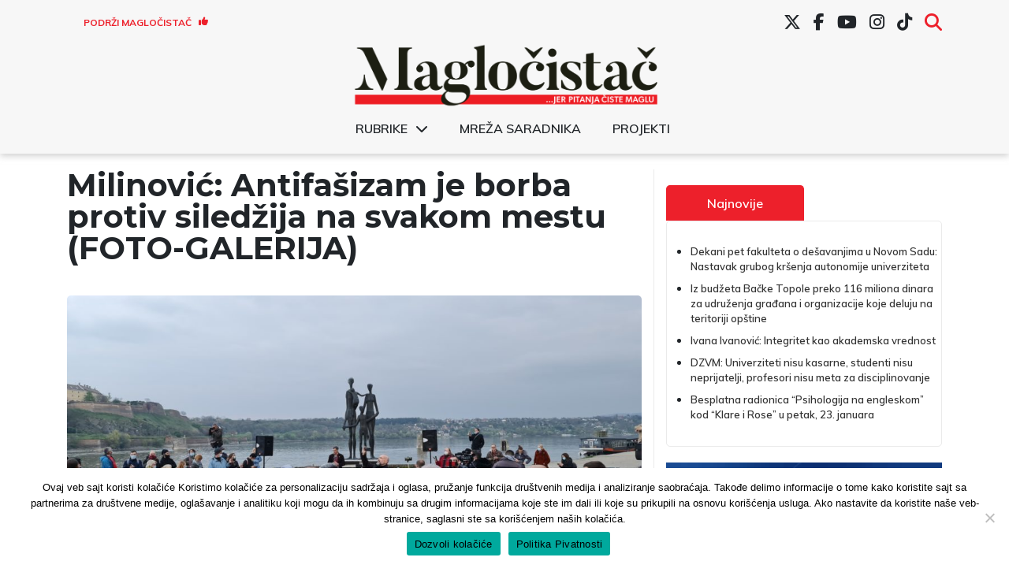

--- FILE ---
content_type: text/html; charset=UTF-8
request_url: https://www.maglocistac.rs/u-fokusu/milinovic-antifasizam-je-borba-protiv-siledzija-na-svakom-mestu
body_size: 13585
content:
<!DOCTYPE html><head><meta charset="UTF-8"><link media="all" href="https://www.maglocistac.rs/wp-content/cache/autoptimize/css/autoptimize_16f36c56a06bc2ebff33f09cba46210a.css" rel="stylesheet"><title>Magločistač</title><meta property="og:image" content="https://www.maglocistac.rs/wp-content/uploads/2021/04/20210419_185953-scaled.jpg"><meta name="viewport" content="width=device-width, initial-scale=1.0"><meta name="twitter:card" content="summary_large_image"><meta name="twitter:site" content="@magločistač"><meta name="twitter:creator" content="@Magločistač"><meta name="twitter:title" content="Milinović: Antifašizam je borba protiv siledžija na svakom mestu (FOTO-GALERIJA)"><meta name="twitter:description"
 content="Više hiljada Novosađana okupilo se danas na Trgu slobode u centru grada na skupu protiv fašizma kako bi iskazali podršku radijskom voditelju Dašku Milinoviću koji je fizički napadnut na putu do posla. Kolona je nakon uvodnih govora krenula u protestnu šetnju Bulevarom Mihajla Pupina prema Keju žrtava racije gde su najavljena nova obraćanja. U gradu [&hellip;]"><meta name="twitter:image"
 content="https://www.maglocistac.rs/wp-content/uploads/2021/04/20210419_185953-scaled.jpg">  <script async src="https://www.googletagmanager.com/gtag/js?id=UA-57085204-1"></script> <script>window.dataLayer = window.dataLayer || [];

        function gtag() {
            dataLayer.push(arguments);
        }

        gtag('js', new Date());

        gtag('config', 'UA-57085204-1');</script> <meta name='robots' content='index, follow, max-image-preview:large, max-snippet:-1, max-video-preview:-1' />  <script data-cfasync="false" data-pagespeed-no-defer>var gtm4wp_datalayer_name = "dataLayer";
	var dataLayer = dataLayer || [];</script> <meta name="description" content="Više hiljada Novosađana okupilo se danas na Trgu slobode u centru grada na skupu protiv fašizma kako bi iskazali podršku radijskom voditelju Dašku" /><link rel="canonical" href="https://www.maglocistac.rs/u-fokusu/milinovic-antifasizam-je-borba-protiv-siledzija-na-svakom-mestu" /><meta property="og:locale" content="en_US" /><meta property="og:type" content="article" /><meta property="og:title" content="Milinović: Antifašizam je borba protiv siledžija na svakom mestu (FOTO-GALERIJA) - Magločistač" /><meta property="og:description" content="Više hiljada Novosađana okupilo se danas na Trgu slobode u centru grada na skupu protiv fašizma kako bi iskazali podršku radijskom voditelju Dašku" /><meta property="og:url" content="https://www.maglocistac.rs/u-fokusu/milinovic-antifasizam-je-borba-protiv-siledzija-na-svakom-mestu" /><meta property="og:site_name" content="Magločistač" /><meta property="article:publisher" content="https://www.facebook.com/maglocistac/" /><meta property="article:published_time" content="2021-04-19T18:05:12+00:00" /><meta property="article:modified_time" content="2021-04-19T18:06:16+00:00" /><meta property="og:image" content="https://www.maglocistac.rs/wp-content/uploads/2021/04/20210419_185953-scaled.jpg" /><meta property="og:image:width" content="2048" /><meta property="og:image:height" content="956" /><meta property="og:image:type" content="image/jpeg" /><meta name="author" content="Magločistač" /><meta name="twitter:card" content="summary_large_image" /><meta name="twitter:creator" content="@maglocistac" /><meta name="twitter:site" content="@maglocistac" /><meta name="twitter:label1" content="Written by" /><meta name="twitter:data1" content="Magločistač" /><meta name="twitter:label2" content="Est. reading time" /><meta name="twitter:data2" content="3 minutes" /> <script type="application/ld+json" class="yoast-schema-graph">{"@context":"https://schema.org","@graph":[{"@type":"Article","@id":"https://www.maglocistac.rs/u-fokusu/milinovic-antifasizam-je-borba-protiv-siledzija-na-svakom-mestu#article","isPartOf":{"@id":"https://www.maglocistac.rs/u-fokusu/milinovic-antifasizam-je-borba-protiv-siledzija-na-svakom-mestu"},"author":{"name":"Magločistač","@id":"https://www.maglocistac.rs/#/schema/person/b820f5624d00b1f0866ddbc3cb585cf1"},"headline":"Milinović: Antifašizam je borba protiv siledžija na svakom mestu (FOTO-GALERIJA)","datePublished":"2021-04-19T18:05:12+00:00","dateModified":"2021-04-19T18:06:16+00:00","mainEntityOfPage":{"@id":"https://www.maglocistac.rs/u-fokusu/milinovic-antifasizam-je-borba-protiv-siledzija-na-svakom-mestu"},"wordCount":307,"commentCount":0,"publisher":{"@id":"https://www.maglocistac.rs/#organization"},"image":{"@id":"https://www.maglocistac.rs/u-fokusu/milinovic-antifasizam-je-borba-protiv-siledzija-na-svakom-mestu#primaryimage"},"thumbnailUrl":"https://www.maglocistac.rs/wp-content/uploads/2021/04/20210419_185953-scaled.jpg","articleSection":["U fokusu"],"inLanguage":"en","potentialAction":[{"@type":"CommentAction","name":"Comment","target":["https://www.maglocistac.rs/u-fokusu/milinovic-antifasizam-je-borba-protiv-siledzija-na-svakom-mestu#respond"]}]},{"@type":"WebPage","@id":"https://www.maglocistac.rs/u-fokusu/milinovic-antifasizam-je-borba-protiv-siledzija-na-svakom-mestu","url":"https://www.maglocistac.rs/u-fokusu/milinovic-antifasizam-je-borba-protiv-siledzija-na-svakom-mestu","name":"Milinović: Antifašizam je borba protiv siledžija na svakom mestu (FOTO-GALERIJA) - Magločistač","isPartOf":{"@id":"https://www.maglocistac.rs/#website"},"primaryImageOfPage":{"@id":"https://www.maglocistac.rs/u-fokusu/milinovic-antifasizam-je-borba-protiv-siledzija-na-svakom-mestu#primaryimage"},"image":{"@id":"https://www.maglocistac.rs/u-fokusu/milinovic-antifasizam-je-borba-protiv-siledzija-na-svakom-mestu#primaryimage"},"thumbnailUrl":"https://www.maglocistac.rs/wp-content/uploads/2021/04/20210419_185953-scaled.jpg","datePublished":"2021-04-19T18:05:12+00:00","dateModified":"2021-04-19T18:06:16+00:00","description":"Više hiljada Novosađana okupilo se danas na Trgu slobode u centru grada na skupu protiv fašizma kako bi iskazali podršku radijskom voditelju Dašku","breadcrumb":{"@id":"https://www.maglocistac.rs/u-fokusu/milinovic-antifasizam-je-borba-protiv-siledzija-na-svakom-mestu#breadcrumb"},"inLanguage":"en","potentialAction":[{"@type":"ReadAction","target":["https://www.maglocistac.rs/u-fokusu/milinovic-antifasizam-je-borba-protiv-siledzija-na-svakom-mestu"]}]},{"@type":"ImageObject","inLanguage":"en","@id":"https://www.maglocistac.rs/u-fokusu/milinovic-antifasizam-je-borba-protiv-siledzija-na-svakom-mestu#primaryimage","url":"https://www.maglocistac.rs/wp-content/uploads/2021/04/20210419_185953-scaled.jpg","contentUrl":"https://www.maglocistac.rs/wp-content/uploads/2021/04/20210419_185953-scaled.jpg","width":2048,"height":956,"caption":"Foto: Divna Prusac"},{"@type":"BreadcrumbList","@id":"https://www.maglocistac.rs/u-fokusu/milinovic-antifasizam-je-borba-protiv-siledzija-na-svakom-mestu#breadcrumb","itemListElement":[{"@type":"ListItem","position":1,"name":"Naslovna","item":"https://www.maglocistac.rs/"},{"@type":"ListItem","position":2,"name":"U fokusu","item":"https://www.maglocistac.rs/kategorija/u-fokusu"},{"@type":"ListItem","position":3,"name":"Milinović: Antifašizam je borba protiv siledžija na svakom mestu (FOTO-GALERIJA)"}]},{"@type":"WebSite","@id":"https://www.maglocistac.rs/#website","url":"https://www.maglocistac.rs/","name":"Magločistač","description":"Portal za razvedravanje stvarnosti","publisher":{"@id":"https://www.maglocistac.rs/#organization"},"potentialAction":[{"@type":"SearchAction","target":{"@type":"EntryPoint","urlTemplate":"https://www.maglocistac.rs/?s={search_term_string}"},"query-input":{"@type":"PropertyValueSpecification","valueRequired":true,"valueName":"search_term_string"}}],"inLanguage":"en"},{"@type":"Organization","@id":"https://www.maglocistac.rs/#organization","name":"Magločistač","url":"https://www.maglocistac.rs/","logo":{"@type":"ImageObject","inLanguage":"en","@id":"https://www.maglocistac.rs/#/schema/logo/image/","url":"https://www.maglocistac.rs/wp-content/uploads/2022/02/Maglocistac-Fav.png","contentUrl":"https://www.maglocistac.rs/wp-content/uploads/2022/02/Maglocistac-Fav.png","width":1000,"height":500,"caption":"Magločistač"},"image":{"@id":"https://www.maglocistac.rs/#/schema/logo/image/"},"sameAs":["https://www.facebook.com/maglocistac/","https://x.com/maglocistac"]},{"@type":"Person","@id":"https://www.maglocistac.rs/#/schema/person/b820f5624d00b1f0866ddbc3cb585cf1","name":"Magločistač","url":"https://www.maglocistac.rs/author/adminmagla"}]}</script> <link rel='dns-prefetch' href='//stats.wp.com' /><link rel='dns-prefetch' href='//cdnjs.cloudflare.com' /><link rel='preconnect' href='//c0.wp.com' /><link rel="alternate" type="application/rss+xml" title="Magločistač &raquo; Milinović: Antifašizam je borba protiv siledžija na svakom mestu (FOTO-GALERIJA) Comments Feed" href="https://www.maglocistac.rs/u-fokusu/milinovic-antifasizam-je-borba-protiv-siledzija-na-svakom-mestu/feed" /><link rel="alternate" title="oEmbed (JSON)" type="application/json+oembed" href="https://www.maglocistac.rs/wp-json/oembed/1.0/embed?url=https%3A%2F%2Fwww.maglocistac.rs%2Fu-fokusu%2Fmilinovic-antifasizam-je-borba-protiv-siledzija-na-svakom-mestu" /><link rel="alternate" title="oEmbed (XML)" type="text/xml+oembed" href="https://www.maglocistac.rs/wp-json/oembed/1.0/embed?url=https%3A%2F%2Fwww.maglocistac.rs%2Fu-fokusu%2Fmilinovic-antifasizam-je-borba-protiv-siledzija-na-svakom-mestu&#038;format=xml" /><link rel='stylesheet' id='dashicons-css' href='https://www.maglocistac.rs/wp-includes/css/dashicons.min.css?ver=b42ef63082feca02b303d466abbe0c6b' type='text/css' media='all' /><link rel='stylesheet' id='fontawesome-style-css' href='https://cdnjs.cloudflare.com/ajax/libs/font-awesome/6.7.2/css/all.min.css?ver=6.7.2' type='text/css' media='all' /> <script type="text/javascript" id="cookie-notice-front-js-before">var cnArgs = {"ajaxUrl":"https:\/\/www.maglocistac.rs\/wp-admin\/admin-ajax.php","nonce":"32a576dba5","hideEffect":"fade","position":"bottom","onScroll":false,"onScrollOffset":100,"onClick":false,"cookieName":"cookie_notice_accepted","cookieTime":2592000,"cookieTimeRejected":2592000,"globalCookie":false,"redirection":false,"cache":true,"revokeCookies":false,"revokeCookiesOpt":"automatic"};

//# sourceURL=cookie-notice-front-js-before</script> <script type="text/javascript" src="https://www.maglocistac.rs/wp-content/plugins/cookie-notice/js/front.min.js?ver=2.5.11" id="cookie-notice-front-js"></script> <script type="text/javascript" src="https://www.maglocistac.rs/wp-includes/js/jquery/jquery.min.js?ver=3.7.1" id="jquery-core-js"></script> <script type="text/javascript" src="https://www.maglocistac.rs/wp-includes/js/jquery/jquery-migrate.min.js?ver=3.4.1" id="jquery-migrate-js"></script> <link rel="https://api.w.org/" href="https://www.maglocistac.rs/wp-json/" /><link rel="alternate" title="JSON" type="application/json" href="https://www.maglocistac.rs/wp-json/wp/v2/posts/32782" /><link rel="EditURI" type="application/rsd+xml" title="RSD" href="https://www.maglocistac.rs/xmlrpc.php?rsd" /><link rel='shortlink' href='https://www.maglocistac.rs/?p=32782' />  <script data-cfasync="false" data-pagespeed-no-defer type="text/javascript">var dataLayer_content = {"pagePostType":"post","pagePostType2":"single-post","pageCategory":["u-fokusu"],"pagePostAuthor":"Magločistač"};
	dataLayer.push( dataLayer_content );</script> <script data-cfasync="false" data-pagespeed-no-defer type="text/javascript">(function(w,d,s,l,i){w[l]=w[l]||[];w[l].push({'gtm.start':
new Date().getTime(),event:'gtm.js'});var f=d.getElementsByTagName(s)[0],
j=d.createElement(s),dl=l!='dataLayer'?'&l='+l:'';j.async=true;j.src=
'//www.googletagmanager.com/gtm.js?id='+i+dl;f.parentNode.insertBefore(j,f);
})(window,document,'script','dataLayer','GTM-K2F3X7R');</script> <link rel="icon" href="https://www.maglocistac.rs/wp-content/uploads/2021/04/M-1-150x150.png" sizes="32x32" /><link rel="icon" href="https://www.maglocistac.rs/wp-content/uploads/2021/04/M-1.png" sizes="192x192" /><link rel="apple-touch-icon" href="https://www.maglocistac.rs/wp-content/uploads/2021/04/M-1.png" /><meta name="msapplication-TileImage" content="https://www.maglocistac.rs/wp-content/uploads/2021/04/M-1.png" /></head><body class="wp-singular post-template-default single single-post postid-32782 single-format-standard wp-custom-logo wp-theme-maglocistac-new cookies-not-set"><header id="main-header"><div class="container"><div id="header-first-row" class="row align-center hide-md"><div id="support-button-wrapper" class="col-3"><div class="textwidget custom-html-widget"><a href="/podrzi-maglocistac">Podrži Magločistač <i class="fas fa-thumbs-up"></i></a></div></div><div id="social-menu-wrapper" class="col-md-9 hide-md"><div class="menu-social-menu-container"><ul id="menu-social-menu" class="menu"><li id="menu-item-27619" class="menu-item menu-item-type-custom menu-item-object-custom menu-item-27619"><a href="https://twitter.com/maglocistac"><i class="fa-brands fa-x-twitter"></i></a></li><li id="menu-item-27620" class="menu-item menu-item-type-custom menu-item-object-custom menu-item-27620"><a href="https://www.facebook.com/maglocistac/"><i class="fab fa-facebook-f"></i></a></li><li id="menu-item-27621" class="menu-item menu-item-type-custom menu-item-object-custom menu-item-27621"><a href="https://www.youtube.com/channel/UCkuX_ncq3no8u2EeWrfefQg/"><i class="fab fa-youtube"></i></a></li><li id="menu-item-27622" class="menu-item menu-item-type-custom menu-item-object-custom menu-item-27622"><a href="https://www.instagram.com/maglocistac/"><i class="fab fa-instagram"></i></a></li><li id="menu-item-38241" class="menu-item menu-item-type-custom menu-item-object-custom menu-item-38241"><a target="_blank" href="https://www.tiktok.com/@maglocistac?lang=en"><i class="fab fa-tiktok"></i></a></li><li id="menu-item-27912" class="menu-item menu-item-type-custom menu-item-object-custom menu-item-27912"><a href="#search"><i class="fas fa-search"></i></a></li></ul></div></div><div id="header-search" class="col-md-5 text-right"><section class="search"><form role="search" method="get" id="search-form" action="https://www.maglocistac.rs/" > <label class="screen-reader-text" for="s"></label> <input type="search" value="" name="s" id="s" placeholder="" /> <input type="submit" id="searchsubmit" value="Pretraži" /></form></section></div></div></div><div class="container"><div class="row align-center"><div id="small-search-wrapper" class="col-3 show-md"> <a id="search-toggle-mobile" href="#"><i class="fas fa-search"></i></a></div><div id="logo-wrapper" class="col-md-12 col-6"> <a href="https://www.maglocistac.rs/" class="custom-logo-link" rel="home"><img width="900" height="183" src="https://www.maglocistac.rs/wp-content/uploads/2021/04/Maglocistac-logo-1.png" class="custom-logo" alt="Maglocistac-logo" decoding="async" fetchpriority="high" srcset="https://www.maglocistac.rs/wp-content/uploads/2021/04/Maglocistac-logo-1.png 900w, https://www.maglocistac.rs/wp-content/uploads/2021/04/Maglocistac-logo-1-300x61.png 300w, https://www.maglocistac.rs/wp-content/uploads/2021/04/Maglocistac-logo-1-768x156.png 768w" sizes="(max-width: 900px) 100vw, 900px" title="Maglocistac-logo" /></a></div><div class="col-12 hide-md"><div class="menu-glavni-meni-container"><ul id="menu-glavni-meni" class="menu"><li id="menu-item-40700" class="menu-item menu-item-type-custom menu-item-object-custom menu-item-has-children menu-item-40700"><a href="#">Rubrike</a><ul class="sub-menu"><li id="menu-item-40703" class="menu-item menu-item-type-taxonomy menu-item-object-category menu-item-40703"><a href="https://www.maglocistac.rs/kategorija/drustvo">Društvo</a></li><li id="menu-item-40707" class="menu-item menu-item-type-taxonomy menu-item-object-category menu-item-40707"><a href="https://www.maglocistac.rs/kategorija/intervjui">Intervjui</a></li><li id="menu-item-40710" class="menu-item menu-item-type-taxonomy menu-item-object-category menu-item-40710"><a href="https://www.maglocistac.rs/kategorija/istrazivanja-i-analize">Istraživanja i analize</a></li><li id="menu-item-40705" class="menu-item menu-item-type-taxonomy menu-item-object-category menu-item-40705"><a href="https://www.maglocistac.rs/kategorija/kultura">Kultura</a></li><li id="menu-item-40704" class="menu-item menu-item-type-taxonomy menu-item-object-category menu-item-40704"><a href="https://www.maglocistac.rs/kategorija/politika">Politika</a></li><li id="menu-item-40709" class="menu-item menu-item-type-taxonomy menu-item-object-category menu-item-40709"><a href="https://www.maglocistac.rs/kategorija/privreda">Privreda</a></li><li id="menu-item-40706" class="menu-item menu-item-type-taxonomy menu-item-object-category menu-item-40706"><a href="https://www.maglocistac.rs/kategorija/stav">Stav</a></li><li id="menu-item-40701" class="menu-item menu-item-type-taxonomy menu-item-object-category menu-item-40701"><a href="https://www.maglocistac.rs/kategorija/subotica">Subotica</a></li><li id="menu-item-40719" class="menu-item menu-item-type-taxonomy menu-item-object-category menu-item-40719"><a href="https://www.maglocistac.rs/kategorija/backa-topola">Bačka Topola</a></li><li id="menu-item-40718" class="menu-item menu-item-type-taxonomy menu-item-object-category menu-item-40718"><a href="https://www.maglocistac.rs/kategorija/mali-idos">Mali Iđoš</a></li><li id="menu-item-40702" class="menu-item menu-item-type-taxonomy menu-item-object-category current-post-ancestor current-menu-parent current-post-parent menu-item-40702"><a href="https://www.maglocistac.rs/kategorija/u-fokusu">U fokusu</a></li></ul></li><li id="menu-item-36624" class="menu-item menu-item-type-post_type menu-item-object-page menu-item-36624"><a href="https://www.maglocistac.rs/mreza-saradnika">Mreža saradnika</a></li><li id="menu-item-40708" class="menu-item menu-item-type-taxonomy menu-item-object-category menu-item-40708"><a href="https://www.maglocistac.rs/kategorija/projekti">Projekti</a></li></ul></div></div><div class="col-3 show-md"> <input type="checkbox" id="menyAvPaa"> <label id="burger" for="menyAvPaa"><div></div><div></div> </label><nav id="meny"><div class="menu-glavni-meni-container"><ul id="menu-glavni-meni-1" class="menu"><li class="menu-item menu-item-type-custom menu-item-object-custom menu-item-has-children menu-item-40700"><a href="#">Rubrike</a><ul class="sub-menu"><li class="menu-item menu-item-type-taxonomy menu-item-object-category menu-item-40703"><a href="https://www.maglocistac.rs/kategorija/drustvo">Društvo</a></li><li class="menu-item menu-item-type-taxonomy menu-item-object-category menu-item-40707"><a href="https://www.maglocistac.rs/kategorija/intervjui">Intervjui</a></li><li class="menu-item menu-item-type-taxonomy menu-item-object-category menu-item-40710"><a href="https://www.maglocistac.rs/kategorija/istrazivanja-i-analize">Istraživanja i analize</a></li><li class="menu-item menu-item-type-taxonomy menu-item-object-category menu-item-40705"><a href="https://www.maglocistac.rs/kategorija/kultura">Kultura</a></li><li class="menu-item menu-item-type-taxonomy menu-item-object-category menu-item-40704"><a href="https://www.maglocistac.rs/kategorija/politika">Politika</a></li><li class="menu-item menu-item-type-taxonomy menu-item-object-category menu-item-40709"><a href="https://www.maglocistac.rs/kategorija/privreda">Privreda</a></li><li class="menu-item menu-item-type-taxonomy menu-item-object-category menu-item-40706"><a href="https://www.maglocistac.rs/kategorija/stav">Stav</a></li><li class="menu-item menu-item-type-taxonomy menu-item-object-category menu-item-40701"><a href="https://www.maglocistac.rs/kategorija/subotica">Subotica</a></li><li class="menu-item menu-item-type-taxonomy menu-item-object-category menu-item-40719"><a href="https://www.maglocistac.rs/kategorija/backa-topola">Bačka Topola</a></li><li class="menu-item menu-item-type-taxonomy menu-item-object-category menu-item-40718"><a href="https://www.maglocistac.rs/kategorija/mali-idos">Mali Iđoš</a></li><li class="menu-item menu-item-type-taxonomy menu-item-object-category current-post-ancestor current-menu-parent current-post-parent menu-item-40702"><a href="https://www.maglocistac.rs/kategorija/u-fokusu">U fokusu</a></li></ul></li><li class="menu-item menu-item-type-post_type menu-item-object-page menu-item-36624"><a href="https://www.maglocistac.rs/mreza-saradnika">Mreža saradnika</a></li><li class="menu-item menu-item-type-taxonomy menu-item-object-category menu-item-40708"><a href="https://www.maglocistac.rs/kategorija/projekti">Projekti</a></li></ul></div></nav></div><div id="header-search-mobile"><section class="search"><form role="search" method="get" id="search-form" action="https://www.maglocistac.rs/" > <label class="screen-reader-text" for="s"></label> <input type="search" value="" name="s" id="s" placeholder="" /> <input type="submit" id="searchsubmit" value="Pretraži" /></form></section></div></div></div><div id="social-menu-wrapper-mobile" class=""><div class="menu-social-menu-container"><ul id="menu-social-menu-1" class="menu"><li class="menu-item menu-item-type-custom menu-item-object-custom menu-item-27619"><a href="https://twitter.com/maglocistac"><i class="fa-brands fa-x-twitter"></i></a></li><li class="menu-item menu-item-type-custom menu-item-object-custom menu-item-27620"><a href="https://www.facebook.com/maglocistac/"><i class="fab fa-facebook-f"></i></a></li><li class="menu-item menu-item-type-custom menu-item-object-custom menu-item-27621"><a href="https://www.youtube.com/channel/UCkuX_ncq3no8u2EeWrfefQg/"><i class="fab fa-youtube"></i></a></li><li class="menu-item menu-item-type-custom menu-item-object-custom menu-item-27622"><a href="https://www.instagram.com/maglocistac/"><i class="fab fa-instagram"></i></a></li><li class="menu-item menu-item-type-custom menu-item-object-custom menu-item-38241"><a target="_blank" href="https://www.tiktok.com/@maglocistac?lang=en"><i class="fab fa-tiktok"></i></a></li><li class="menu-item menu-item-type-custom menu-item-object-custom menu-item-27912"><a href="#search"><i class="fas fa-search"></i></a></li></ul></div></div></header><section><div class="container main-container"><div class="row"><div class="col-md-7 col-lg-8 left-section"><h1>Milinović: Antifašizam je borba protiv siledžija na svakom mestu (FOTO-GALERIJA)</h1> <img class="post-image br-5"
 src="https://www.maglocistac.rs/wp-content/uploads/2021/04/20210419_185953-1024x478.jpg"
 alt="Milinović: Antifašizam je borba protiv siledžija na svakom mestu (FOTO-GALERIJA)"><div class="caption-text"><p class="text-center"> Foto: Divna Prusac</p></div><div class="author-section"><div class="row align-center"><div class="col-lg-4 col-md-7 col-8 text-left author-name"><h5> <span>Izvor: </span><span><a
 href="https://www.autonomija.info/u-novom-sadu-antifasisticki-skup-podrske-radio-voditelju-dasku-milinovicu.html"
 target="_blank">Autonomija</a> </span></h5></div><div class="col-lg-4 col-md-5 col-4 date-section"><p>19.04.2021</p></div><div class="col-lg-4 col-md-12 col-12 categories-section"><h5><span>Kategorija: </span> <a href="https://www.maglocistac.rs/kategorija/u-fokusu">U fokusu</a></h5></div></div></div><p><strong>Više hiljada Novosađana okupilo se danas na Trgu slobode u centru grada na skupu protiv fašizma kako bi iskazali podršku radijskom voditelju Dašku Milinoviću koji je fizički napadnut na putu do posla.</strong></p><p>Kolona je nakon uvodnih govora krenula u protestnu šetnju Bulevarom Mihajla Pupina prema Keju žrtava racije gde su najavljena nova obraćanja.</p><p>U gradu je primetno pojačano prisutvo policije i žandarmerije, a izveštač agencije Beta je javio da se kod spomenika žrtvama racije bila <strong>okupila grupa od oko 50 desničarskih ekstremista</strong>, a nakon upozorenja policije su se razišli.</p><p>Oni su zapalili sveće ispred spomenika, lepili nalepnice na kojima je pisalo „Slobodna Srbija“ i „Autonomaši, ovo je Srbija“.</p><p><strong>Daško Milinović</strong> je na Trgu slobode rekao da građani od 1991. godine žive u državi u kojoj moraju „imati oči na leđima“.</p><div class="wp-block-image"><figure class="aligncenter size-large"><img decoding="async" width="1024" height="478" src="https://www.maglocistac.rs/wp-content/uploads/2021/04/20210419_181221-1024x478.jpg" alt="" class="wp-image-32774" srcset="https://www.maglocistac.rs/wp-content/uploads/2021/04/20210419_181221-1024x478.jpg 1024w, https://www.maglocistac.rs/wp-content/uploads/2021/04/20210419_181221-300x140.jpg 300w, https://www.maglocistac.rs/wp-content/uploads/2021/04/20210419_181221-768x359.jpg 768w, https://www.maglocistac.rs/wp-content/uploads/2021/04/20210419_181221-1536x717.jpg 1536w, https://www.maglocistac.rs/wp-content/uploads/2021/04/20210419_181221-scaled.jpg 2048w" sizes="(max-width: 1024px) 100vw, 1024px" /><figcaption><span class="has-inline-color has-cyan-bluish-gray-color">Foto: Divna Prusac</span></figcaption></figure></div><p>On je dodao da je antifašista od kako zna za sebe i da je antifašizam „borba protiv siledžija na svakom mestu“.</p><p>„Ja sam pisao i govorio, a oni su došli da mi razbiju glavu i možda da me ubiju. Dobio sam od ove države zaštitu koju bi trebalo svi napadnuti i ugroženi građani da dobiju“, rekao je Milinović.</p><p>On je ocenio da u Srbiji postoji ogroman problem sa fašizmom, koji već decenijama ne može da se reši.</p><p>„Dolazim iz antifašističke i partizanske porodice i <strong>ne dam da mi iz sećanja izbacuju naše heroje</strong>, a da nam razne bitange predstavljaju kao antifašiste“, rekao je Milinović.</p><div class="wp-block-jetpack-slideshow aligncenter" data-effect="slide"><div class="wp-block-jetpack-slideshow_container swiper-container"><ul class="wp-block-jetpack-slideshow_swiper-wrapper swiper-wrapper"><li class="wp-block-jetpack-slideshow_slide swiper-slide"><figure><img decoding="async" width="1024" height="478" alt="" class="wp-block-jetpack-slideshow_image wp-image-32777" data-id="32777" src="https://www.maglocistac.rs/wp-content/uploads/2021/04/20210419_185416-1024x478.jpg" srcset="https://www.maglocistac.rs/wp-content/uploads/2021/04/20210419_185416-1024x478.jpg 1024w, https://www.maglocistac.rs/wp-content/uploads/2021/04/20210419_185416-300x140.jpg 300w, https://www.maglocistac.rs/wp-content/uploads/2021/04/20210419_185416-768x359.jpg 768w, https://www.maglocistac.rs/wp-content/uploads/2021/04/20210419_185416-1536x717.jpg 1536w, https://www.maglocistac.rs/wp-content/uploads/2021/04/20210419_185416-scaled.jpg 2048w" sizes="(max-width: 1024px) 100vw, 1024px" /><figcaption class="wp-block-jetpack-slideshow_caption gallery-caption">Foto: Divna Prusac</figcaption></figure></li><li class="wp-block-jetpack-slideshow_slide swiper-slide"><figure><img decoding="async" width="1024" height="478" alt="" class="wp-block-jetpack-slideshow_image wp-image-32774" data-id="32774" src="https://www.maglocistac.rs/wp-content/uploads/2021/04/20210419_181221-1024x478.jpg" srcset="https://www.maglocistac.rs/wp-content/uploads/2021/04/20210419_181221-1024x478.jpg 1024w, https://www.maglocistac.rs/wp-content/uploads/2021/04/20210419_181221-300x140.jpg 300w, https://www.maglocistac.rs/wp-content/uploads/2021/04/20210419_181221-768x359.jpg 768w, https://www.maglocistac.rs/wp-content/uploads/2021/04/20210419_181221-1536x717.jpg 1536w, https://www.maglocistac.rs/wp-content/uploads/2021/04/20210419_181221-scaled.jpg 2048w" sizes="(max-width: 1024px) 100vw, 1024px" /><figcaption class="wp-block-jetpack-slideshow_caption gallery-caption">Foto: Divna Prusac</figcaption></figure></li><li class="wp-block-jetpack-slideshow_slide swiper-slide"><figure><img decoding="async" width="1024" height="478" alt="" class="wp-block-jetpack-slideshow_image wp-image-32775" data-id="32775" src="https://www.maglocistac.rs/wp-content/uploads/2021/04/20210419_183853-1024x478.jpg" srcset="https://www.maglocistac.rs/wp-content/uploads/2021/04/20210419_183853-1024x478.jpg 1024w, https://www.maglocistac.rs/wp-content/uploads/2021/04/20210419_183853-300x140.jpg 300w, https://www.maglocistac.rs/wp-content/uploads/2021/04/20210419_183853-768x359.jpg 768w, https://www.maglocistac.rs/wp-content/uploads/2021/04/20210419_183853-1536x717.jpg 1536w, https://www.maglocistac.rs/wp-content/uploads/2021/04/20210419_183853-scaled.jpg 2048w" sizes="(max-width: 1024px) 100vw, 1024px" /><figcaption class="wp-block-jetpack-slideshow_caption gallery-caption">Foto: Divna Prusac</figcaption></figure></li><li class="wp-block-jetpack-slideshow_slide swiper-slide"><figure><img decoding="async" width="1024" height="478" alt="" class="wp-block-jetpack-slideshow_image wp-image-32776" data-id="32776" src="https://www.maglocistac.rs/wp-content/uploads/2021/04/20210419_185028-1024x478.jpg" srcset="https://www.maglocistac.rs/wp-content/uploads/2021/04/20210419_185028-1024x478.jpg 1024w, https://www.maglocistac.rs/wp-content/uploads/2021/04/20210419_185028-300x140.jpg 300w, https://www.maglocistac.rs/wp-content/uploads/2021/04/20210419_185028-768x359.jpg 768w, https://www.maglocistac.rs/wp-content/uploads/2021/04/20210419_185028-1536x717.jpg 1536w, https://www.maglocistac.rs/wp-content/uploads/2021/04/20210419_185028-scaled.jpg 2048w" sizes="(max-width: 1024px) 100vw, 1024px" /><figcaption class="wp-block-jetpack-slideshow_caption gallery-caption">Foto: Divna Prusac</figcaption></figure></li><li class="wp-block-jetpack-slideshow_slide swiper-slide"><figure><img decoding="async" width="1024" height="478" alt="" class="wp-block-jetpack-slideshow_image wp-image-32778" data-id="32778" src="https://www.maglocistac.rs/wp-content/uploads/2021/04/20210419_185423-1024x478.jpg" srcset="https://www.maglocistac.rs/wp-content/uploads/2021/04/20210419_185423-1024x478.jpg 1024w, https://www.maglocistac.rs/wp-content/uploads/2021/04/20210419_185423-300x140.jpg 300w, https://www.maglocistac.rs/wp-content/uploads/2021/04/20210419_185423-768x359.jpg 768w, https://www.maglocistac.rs/wp-content/uploads/2021/04/20210419_185423-1536x717.jpg 1536w, https://www.maglocistac.rs/wp-content/uploads/2021/04/20210419_185423-scaled.jpg 2048w" sizes="(max-width: 1024px) 100vw, 1024px" /><figcaption class="wp-block-jetpack-slideshow_caption gallery-caption">Foto: Divna Prusac</figcaption></figure></li><li class="wp-block-jetpack-slideshow_slide swiper-slide"><figure><img decoding="async" width="1024" height="478" alt="" class="wp-block-jetpack-slideshow_image wp-image-32779" data-id="32779" src="https://www.maglocistac.rs/wp-content/uploads/2021/04/20210419_185443-1024x478.jpg" srcset="https://www.maglocistac.rs/wp-content/uploads/2021/04/20210419_185443-1024x478.jpg 1024w, https://www.maglocistac.rs/wp-content/uploads/2021/04/20210419_185443-300x140.jpg 300w, https://www.maglocistac.rs/wp-content/uploads/2021/04/20210419_185443-768x359.jpg 768w, https://www.maglocistac.rs/wp-content/uploads/2021/04/20210419_185443-1536x717.jpg 1536w, https://www.maglocistac.rs/wp-content/uploads/2021/04/20210419_185443-scaled.jpg 2048w" sizes="(max-width: 1024px) 100vw, 1024px" /><figcaption class="wp-block-jetpack-slideshow_caption gallery-caption">Foto: Divna Prusac</figcaption></figure></li><li class="wp-block-jetpack-slideshow_slide swiper-slide"><figure><img decoding="async" width="1024" height="478" alt="" class="wp-block-jetpack-slideshow_image wp-image-32780" data-id="32780" src="https://www.maglocistac.rs/wp-content/uploads/2021/04/20210419_190000-1024x478.jpg" srcset="https://www.maglocistac.rs/wp-content/uploads/2021/04/20210419_190000-1024x478.jpg 1024w, https://www.maglocistac.rs/wp-content/uploads/2021/04/20210419_190000-300x140.jpg 300w, https://www.maglocistac.rs/wp-content/uploads/2021/04/20210419_190000-768x359.jpg 768w, https://www.maglocistac.rs/wp-content/uploads/2021/04/20210419_190000-1536x717.jpg 1536w, https://www.maglocistac.rs/wp-content/uploads/2021/04/20210419_190000-scaled.jpg 2048w" sizes="(max-width: 1024px) 100vw, 1024px" /><figcaption class="wp-block-jetpack-slideshow_caption gallery-caption">Foto: Divna Prusac</figcaption></figure></li><li class="wp-block-jetpack-slideshow_slide swiper-slide"><figure><img decoding="async" width="1024" height="478" alt="" class="wp-block-jetpack-slideshow_image wp-image-32781" data-id="32781" src="https://www.maglocistac.rs/wp-content/uploads/2021/04/20210419_185953-1024x478.jpg" srcset="https://www.maglocistac.rs/wp-content/uploads/2021/04/20210419_185953-1024x478.jpg 1024w, https://www.maglocistac.rs/wp-content/uploads/2021/04/20210419_185953-300x140.jpg 300w, https://www.maglocistac.rs/wp-content/uploads/2021/04/20210419_185953-768x359.jpg 768w, https://www.maglocistac.rs/wp-content/uploads/2021/04/20210419_185953-1536x717.jpg 1536w, https://www.maglocistac.rs/wp-content/uploads/2021/04/20210419_185953-scaled.jpg 2048w" sizes="(max-width: 1024px) 100vw, 1024px" /><figcaption class="wp-block-jetpack-slideshow_caption gallery-caption">Foto: Divna Prusac</figcaption></figure></li></ul><a class="wp-block-jetpack-slideshow_button-prev swiper-button-prev swiper-button-white" role="button"></a><a class="wp-block-jetpack-slideshow_button-next swiper-button-next swiper-button-white" role="button"></a><a aria-label="Pause Slideshow" class="wp-block-jetpack-slideshow_button-pause" role="button"></a><div class="wp-block-jetpack-slideshow_pagination swiper-pagination swiper-pagination-white"></div></div></div><div class="tags-section"><div id="single-support-wrapper"><div id="support"><script type="text/javascript" src="https://cdnjs.buymeacoffee.com/1.0.0/button.prod.min.js" data-name="bmc-button" data-slug="maglocistac" data-color="#FFDD00" data-emoji=""  data-font="Inter" data-text="Kupite nam kafu" data-outline-color="#000000" data-font-color="#000000" data-coffee-color="#ffffff" ></script></div></div><div id="share-paragraph"><p>Podelite sa prijateljima:</p> <span> <a class="face-share-button"
 href="https://www.facebook.com/sharer/sharer.php?u=https://www.maglocistac.rs/u-fokusu/milinovic-antifasizam-je-borba-protiv-siledzija-na-svakom-mestu"
 target="_blank"><i class="fab fa-facebook-f"></i></a> </span> <span> <a class="twitter-share-button"
 href="https://twitter.com/intent/tweet?text=Milinović: Antifašizam je borba protiv siledžija na svakom mestu (FOTO-GALERIJA)&url=https://www.maglocistac.rs/u-fokusu/milinovic-antifasizam-je-borba-protiv-siledzija-na-svakom-mestu"
 data-size="large" target="_blank"><i class="fab fa-twitter"></i></a> </span> <span> <a class="linked-share-button"
 href="https://www.linkedin.com/shareArticle?mini=true&url=https://www.maglocistac.rs/u-fokusu/milinovic-antifasizam-je-borba-protiv-siledzija-na-svakom-mestu&title=Milinović: Antifašizam je borba protiv siledžija na svakom mestu (FOTO-GALERIJA)"
 data-size="large" target="_blank"><i class="fab fa-linkedin"></i></a> </span></div></div><div class="comment-section"><div class="comments-wrapper section-inner"><div id="respond" class="comment-respond"><h2 id="reply-title" class="comment-reply-title">Leave a Reply</h2><form action="https://www.maglocistac.rs/wp-comments-post.php" method="post" id="commentform" class="section-inner thin max-percentage"><p class="comment-notes">Vaša email adresa neće biti objavljenja. Obavezna polja su markirana *</p><p class="comment-form-comment"><label for="comment">Comment <span class="required">*</span></label><textarea id="comment" name="comment" cols="45" rows="8" maxlength="65525" required="required"></textarea></p><p class="comment-form-author"><label for="author">Name <span class="required">*</span></label> <input id="author" name="author" type="text" value="" size="30" maxlength="245" autocomplete="name" required="required" /></p><p class="comment-form-email"><label for="email">Email <span class="required">*</span></label> <input id="email" name="email" type="text" value="" size="30" maxlength="100" autocomplete="email" required="required" /></p><p class="comment-form-url"><label for="url">Website</label> <input id="url" name="url" type="text" value="" size="30" maxlength="200" autocomplete="url" /></p><p class="cptch_block"><span class="cptch_title">Upišite tekst<span class="required"> *</span></span><span class="cptch_wrap cptch_math_actions"> <label class="cptch_label" for="cptch_input_81"><span class="cptch_span">nine</span> <span class="cptch_span">&nbsp;&times;&nbsp;</span> <span class="cptch_span">5</span> <span class="cptch_span">&nbsp;=&nbsp;</span> <span class="cptch_span"><input id="cptch_input_81" class="cptch_input cptch_wp_comments" type="text" autocomplete="off" name="cptch_number" value="" maxlength="2" size="2" aria-required="true" required="required" style="margin-bottom:0;display:inline;font-size: 12px;width: 40px;" /></span> <input type="hidden" name="cptch_result" value="YvFF" /><input type="hidden" name="cptch_time" value="1769125749" /> <input type="hidden" name="cptch_form" value="wp_comments" /> </label><span class="cptch_reload_button_wrap hide-if-no-js"> <noscript><style type="text/css">.hide-if-no-js {
								display: none !important;
							}</style></noscript> <span class="cptch_reload_button dashicons dashicons-update"></span> </span></span></p><p class="form-submit"><input name="submit" type="submit" id="submit" class="submit" value="Post Comment" /> <input type='hidden' name='comment_post_ID' value='32782' id='comment_post_ID' /> <input type='hidden' name='comment_parent' id='comment_parent' value='0' /></p><p class="comment-form-aios-antibot-keys"><input type="hidden" name="bkv9jiqi" value="qm9rxlmhi56z" ><input type="hidden" name="cjy55we5" value="hhbe0kn60gkt" ><input type="hidden" name="swlnkofz" value="2nf4edfu261k" ><input type="hidden" name="k4b6xk36" value="eed5vu9hztml" ><input type="hidden" name="aios_antibot_keys_expiry" id="aios_antibot_keys_expiry" value="1769212800"></p><p style="display: none;"><input type="hidden" id="akismet_comment_nonce" name="akismet_comment_nonce" value="1701839d38" /></p><p style="display: none !important;" class="akismet-fields-container" data-prefix="ak_"><label>&#916;<textarea name="ak_hp_textarea" cols="45" rows="8" maxlength="100"></textarea></label><input type="hidden" id="ak_js_1" name="ak_js" value="169"/><script>document.getElementById( "ak_js_1" ).setAttribute( "value", ( new Date() ).getTime() );</script></p></form></div><p class="comment_text_after">Komentari odražavaju stavove njihovih autora, ne nužno i stavove redakcije portala Magločistač. Na našem sajtu biće objavljeni svi pristigli komentari, osim komentara koji sadrže govor mržnje, psovke i uvrede ili nisu u vezi sa temom članka koji se komentariše. Govor mržnje je definisan Zakonom o javnom informisanju i medijima, koji u članu 86. kaže: „Idejama, mišljenjem, odnosno informacijama, koje se objavljuju u medijima ne sme se podsticati diskriminacija, mržnja ili nasilje protiv lica ili grupe lica zbog njihovog pripadanja ili nepripadanja nekoj rasi, veri, naciji, polu, zbog njihove seksualne opredeljenosti, rodnog identiteta ili drugog ličnog svojstva bez obzira na to da li je objavljivanjem učinjeno krivično delo”. Pre nego što budu objavljeni, komentari moraju biti odobreni od strane naših moderatora, pa vas molimo za malo strpljenja.</p></div></div></div><aside id="aside" class="col-md-5 col-lg-4"><div class="col-6 related-side-tab-wrapper text-center"> <a href="https://www.maglocistac.rs/sve-vesti"> Najnovije </a></div><div id="related"><ul class="related-category"><li> <a href="https://www.maglocistac.rs/u-fokusu/dekani-pet-fakulteta-o-desavanjima-u-novom-sadu-nastavak-grubog-krsenja-autonomije-univerziteta"> Dekani pet fakulteta o dešavanjima u Novom Sadu: Nastavak grubog kršenja autonomije univerziteta </a></li><li> <a href="https://www.maglocistac.rs/backa-topola/iz-budzeta-backe-topole-preko-116-miliona-dinara-za-udruzenja-gradana-i-organizacije-koje-deluju-na-teritoriji-opstine"> Iz budžeta Bačke Topole preko 116 miliona dinara za udruženja građana i organizacije koje deluju na teritoriji opštine </a></li><li> <a href="https://www.maglocistac.rs/drustvo/ivana-ivanovic-integritet-kao-akademska-vrednost"> Ivana Ivanović: Integritet kao akademska vrednost </a></li><li> <a href="https://www.maglocistac.rs/politika/dzvm-univerziteti-nisu-kasarne-studenti-nisu-neprijatelji-profesori-nisu-meta-za-disciplinovanje"> DZVM: Univerziteti nisu kasarne, studenti nisu neprijatelji, profesori nisu meta za disciplinovanje </a></li><li> <a href="https://www.maglocistac.rs/pozivnica/besplatna-radionica-psihologija-na-engleskom-kod-klare-i-rose-u-petak-23-januara"> Besplatna radionica &#8220;Psihologija na engleskom&#8221; kod &#8220;Klare i Rose&#8221; u petak, 23. januara </a></li></ul></div><div class="sidebar-wrapper a-b-baneri"><div class="banner-image-wrapper"><div class="wp-block-image"><figure class="aligncenter size-full"><a href="https://www.hrvatskarijec.rs/" target="_blank" rel=" noreferrer noopener"><img decoding="async" width="300" height="169" src="https://www.maglocistac.rs/wp-content/uploads/2025/10/matica-studio-Celikovic-podkast-300-.jpg" alt="" class="wp-image-71379"/></a></figure></div></div><div class="banner-image-wrapper"><div class="wp-block-image"><figure class="aligncenter size-full is-resized"><a href="https://www.youtube.com/watch?v=9ytemSzyTbA" target="_blank" rel=" noreferrer noopener"><img decoding="async" width="700" height="600" src="https://www.maglocistac.rs/wp-content/uploads/2025/12/ep28-ines-djokic.png" alt="" class="wp-image-72859" style="width:389px;height:auto" srcset="https://www.maglocistac.rs/wp-content/uploads/2025/12/ep28-ines-djokic.png 700w, https://www.maglocistac.rs/wp-content/uploads/2025/12/ep28-ines-djokic-300x257.png 300w" sizes="(max-width: 700px) 100vw, 700px" /></a></figure></div></div></div><div class="sidebar-wrapper c-d-baneri"><div class="banner-image-wrapper"><div class="wp-block-image"><figure class="aligncenter size-large"><a href="https://www.maglocistac.rs/kategorija/pozivnica"><img decoding="async" width="1024" height="1024" src="https://www.maglocistac.rs/wp-content/uploads/2024/11/Red-and-White-Video-Centric-Coming-Soon-Instagram-Post-1024x1024.png" alt="Red and White Video Centric Coming Soon Instagram Post" class="wp-image-63446" srcset="https://www.maglocistac.rs/wp-content/uploads/2024/11/Red-and-White-Video-Centric-Coming-Soon-Instagram-Post-1024x1024.png 1024w, https://www.maglocistac.rs/wp-content/uploads/2024/11/Red-and-White-Video-Centric-Coming-Soon-Instagram-Post-300x300.png 300w, https://www.maglocistac.rs/wp-content/uploads/2024/11/Red-and-White-Video-Centric-Coming-Soon-Instagram-Post-150x150.png 150w, https://www.maglocistac.rs/wp-content/uploads/2024/11/Red-and-White-Video-Centric-Coming-Soon-Instagram-Post-768x768.png 768w, https://www.maglocistac.rs/wp-content/uploads/2024/11/Red-and-White-Video-Centric-Coming-Soon-Instagram-Post.png 1080w" sizes="(max-width: 1024px) 100vw, 1024px" /></a></figure></div></div></div><div id="side-columns-wrapper"><div class="side-tab-wrapper"><p class="text-center side-link side-title">Najčitanije</p><div id="side-most-wived" class="col-12 side-bar-post-wrapper active"><ul class="most-viewed"><li> <a href="https://www.maglocistac.rs/politika/sebek-ssp-brza-pruga-beograd-subotica-kapitulirala-pred-obicnim-mrazom"> Šebek (SSP): Brza pruga Beograd–Subotica kapitulirala pred običnim mrazom </a></li><li> <a href="https://www.maglocistac.rs/subotica/deo-kolektiva-politehnicke-skole-u-subotici-volja-nastavnickog-veca-obesmisljena-odlukom-skolskog-odbora"> Deo kolektiva Politehničke škole u Subotici: Volja Nastavničkog veća obesmišljena odlukom Školskog odbora </a></li><li> <a href="https://www.maglocistac.rs/subotica/dshv-optuzuje-grupu-clanova-za-krivicna-dela-i-neuspesan-pokusaj-preuzimanja-stranke"> DSHV optužuje grupu svojih članova za krivična dela i neuspešan pokušaj preuzimanja stranke </a></li><li> <a href="https://www.maglocistac.rs/kultura/posledne-svedocanstvo-dragana-rokvica-pust-grad"> Poslednje svedočanstvo Dragana Rokvića: &#8220;Pust grad&#8221; </a></li><li> <a href="https://www.maglocistac.rs/u-fokusu/koalicija-za-slobodu-medija-2"> Koalicija za slobodu medija: Podrška profesorki Jeleni Kleut </a></li></ul></div></div><div class="side-tab-wrapper"><p class="text-center side-link side-title">Komentari</p><div id="side-commented" class="col-12 side-bar-post-wrapper active"><ul class="most-commented"><li><a href="https://www.maglocistac.rs/drustvo/ivana-ivanovic-integritet-kao-akademska-vrednost#comment-10501" title="Suki Sule | Ivana Ivanović: Integritet kao akademska vrednost"><span>Suki Sule  na | </span>Ivana Ivanović: Integritet kao akademska vrednost</a></li><li><a href="https://www.maglocistac.rs/backa-topola/iz-budzeta-backe-topole-preko-116-miliona-dinara-za-udruzenja-gradana-i-organizacije-koje-deluju-na-teritoriji-opstine#comment-10500" title="No pasaran | Iz budžeta Bačke Topole preko 116 miliona dinara za udruženja građana i organizacije koje deluju na teritoriji opštine"><span>No pasaran  na | </span>Iz budžeta Bačke Topole preko 116 miliona dinara za udruženja građana i organizacije koje deluju na teritoriji opštine</a></li><li><a href="https://www.maglocistac.rs/drustvo/ivana-ivanovic-integritet-kao-akademska-vrednost#comment-10499" title="Nevena Ogledalo | Ivana Ivanović: Integritet kao akademska vrednost"><span>Nevena Ogledalo  na | </span>Ivana Ivanović: Integritet kao akademska vrednost</a></li><li><a href="https://www.maglocistac.rs/politika/dzvm-univerziteti-nisu-kasarne-studenti-nisu-neprijatelji-profesori-nisu-meta-za-disciplinovanje#comment-10498" title="Vitez | DZVM: Univerziteti nisu kasarne, studenti nisu neprijatelji, profesori nisu meta za disciplinovanje"><span>Vitez  na | </span>DZVM: Univerziteti nisu kasarne, studenti nisu neprijatelji, profesori nisu meta za disciplinovanje</a></li><li><a href="https://www.maglocistac.rs/subotica/deo-roditelja-politehnicke-skole-u-subotici-skolski-odbor-da-odlucuje-bez-politickog-pritiska-o-izboru-direktora#comment-10497" title="Wesko | Deo roditelja Politehničke škole u Subotici: Školski odbor da odlučuje bez političkog pritiska o izboru direktora"><span>Wesko  na | </span>Deo roditelja Politehničke škole u Subotici: Školski odbor da odlučuje bez političkog pritiska o izboru direktora</a></li></ul></div></div></div><div class="sidebar-wrapper other-side-bar hide-sm"><div class="banner-image-wrapper"><figure class="wp-block-image size-large"><a href="https://invite.viber.com/?g2=AQB2HZ4%2FRawck1B%2FiScLKVRMhymgH%2FMZfMAxIadYDOgy2hf5Yo%2B5%2FiKazNGL2WA%2B" target="_blank" rel=" noreferrer noopener"><img decoding="async" width="1024" height="1024" src="https://www.maglocistac.rs/wp-content/uploads/2023/08/Kanal-1-1024x1024.jpg" alt="" class="wp-image-54974" srcset="https://www.maglocistac.rs/wp-content/uploads/2023/08/Kanal-1-1024x1024.jpg 1024w, https://www.maglocistac.rs/wp-content/uploads/2023/08/Kanal-1-300x300.jpg 300w, https://www.maglocistac.rs/wp-content/uploads/2023/08/Kanal-1-150x150.jpg 150w, https://www.maglocistac.rs/wp-content/uploads/2023/08/Kanal-1-768x768.jpg 768w, https://www.maglocistac.rs/wp-content/uploads/2023/08/Kanal-1.jpg 1080w" sizes="(max-width: 1024px) 100vw, 1024px" /></a></figure></div><div class="banner-image-wrapper"><p> <iframe id="vazduh-widget" src="https://www.maglocistac.rs/wp-content/themes/maglocistac-new/proxy.php" width="100%" height="350"
 frameborder="0"></iframe></p></div></div></aside></div></div></section><footer id="main-footer"><div class="container"><div class="row"><div class="col-12"></div><div class="col-12"><div class="menu-footer-menu-container"><ul id="menu-footer-menu" class="menu"><li id="menu-item-40697" class="menu-item menu-item-type-post_type menu-item-object-page menu-item-40697"><a href="https://www.maglocistac.rs/impresum">Impressum</a></li><li id="menu-item-40698" class="menu-item menu-item-type-post_type menu-item-object-page menu-item-40698"><a href="https://www.maglocistac.rs/politika-privatnosti-i-uslovi-koriscenja">Politika privatnosti i uslovi korišćenja</a></li><li id="menu-item-39000" class="menu-item menu-item-type-post_type menu-item-object-page menu-item-39000"><a href="https://www.maglocistac.rs/podrzi-maglocistac">Podrži Magločistač</a></li><li id="menu-item-72987" class="menu-item menu-item-type-post_type menu-item-object-page menu-item-72987"><a href="https://www.maglocistac.rs/oglasavanje">Oglašavanje</a></li><li id="menu-item-40699" class="menu-item menu-item-type-post_type menu-item-object-page menu-item-40699"><a href="https://www.maglocistac.rs/kontakt">Kontakt</a></li></ul></div></div></div></div> <script type="text/javascript" src="//code.jquery.com/jquery-1.11.0.min.js"></script> <script type="text/javascript" src="//code.jquery.com/jquery-migrate-1.2.1.min.js"></script> <script type="speculationrules">{"prefetch":[{"source":"document","where":{"and":[{"href_matches":"/*"},{"not":{"href_matches":["/wp-*.php","/wp-admin/*","/wp-content/uploads/*","/wp-content/*","/wp-content/plugins/*","/wp-content/themes/maglocistac-new/*","/*\\?(.+)"]}},{"not":{"selector_matches":"a[rel~=\"nofollow\"]"}},{"not":{"selector_matches":".no-prefetch, .no-prefetch a"}}]},"eagerness":"conservative"}]}</script> <script type="text/javascript" src="https://www.maglocistac.rs/wp-content/plugins/patreon-connect/assets/js/app.js?ver=b42ef63082feca02b303d466abbe0c6b" id="patreon-wordpress-js-js"></script> <script type="text/javascript" src="https://www.maglocistac.rs/wp-content/themes/maglocistac-new/slick/slick.min.js?ver=1.1" id="slick-script-js"></script> <script type="text/javascript" src="https://www.maglocistac.rs/wp-content/themes/maglocistac-new/bootstrap/js/bootstrap.min.js?ver=1.1" id="bootstrap-script-js"></script> <script type="text/javascript" src="https://www.maglocistac.rs/wp-content/themes/maglocistac-new/js/script.js?ver=1.1" id="custom-script-js"></script> <script type="text/javascript" id="jetpack-stats-js-before">_stq = window._stq || [];
_stq.push([ "view", {"v":"ext","blog":"79675634","post":"32782","tz":"2","srv":"www.maglocistac.rs","j":"1:15.4"} ]);
_stq.push([ "clickTrackerInit", "79675634", "32782" ]);
//# sourceURL=jetpack-stats-js-before</script> <script type="text/javascript" src="https://stats.wp.com/e-202604.js" id="jetpack-stats-js" defer="defer" data-wp-strategy="defer"></script> <script type="text/javascript" id="jetpack-blocks-assets-base-url-js-before">var Jetpack_Block_Assets_Base_Url="https://www.maglocistac.rs/wp-content/plugins/jetpack/_inc/blocks/";
//# sourceURL=jetpack-blocks-assets-base-url-js-before</script> <script type="text/javascript" src="https://www.maglocistac.rs/wp-includes/js/dist/dom-ready.min.js?ver=f77871ff7694fffea381" id="wp-dom-ready-js"></script> <script type="text/javascript" src="https://www.maglocistac.rs/wp-includes/js/dist/escape-html.min.js?ver=6561a406d2d232a6fbd2" id="wp-escape-html-js"></script> <script type="text/javascript" src="https://www.maglocistac.rs/wp-includes/js/dist/hooks.min.js?ver=dd5603f07f9220ed27f1" id="wp-hooks-js"></script> <script type="text/javascript" src="https://www.maglocistac.rs/wp-includes/js/dist/i18n.min.js?ver=c26c3dc7bed366793375" id="wp-i18n-js"></script> <script type="text/javascript" id="wp-i18n-js-after">wp.i18n.setLocaleData( { 'text direction\u0004ltr': [ 'ltr' ] } );
//# sourceURL=wp-i18n-js-after</script> <script type="text/javascript" src="https://www.maglocistac.rs/wp-includes/js/dist/vendor/wp-polyfill.min.js?ver=3.15.0" id="wp-polyfill-js"></script> <script type="text/javascript" src="https://www.maglocistac.rs/wp-content/plugins/jetpack/_inc/blocks/slideshow/view.js?minify=false&amp;ver=15.4" id="jetpack-block-slideshow-js" defer="defer" data-wp-strategy="defer"></script> <script type="text/javascript" src="https://www.maglocistac.rs/wp-content/plugins/jetpack/_inc/blocks/swiper.js?ver=15.4" id="jetpack-swiper-library-js"></script> <script type="text/javascript" id="aios-front-js-js-extra">var AIOS_FRONT = {"ajaxurl":"https://www.maglocistac.rs/wp-admin/admin-ajax.php","ajax_nonce":"0b84a96119"};
//# sourceURL=aios-front-js-js-extra</script> <script type="text/javascript" src="https://www.maglocistac.rs/wp-content/plugins/all-in-one-wp-security-and-firewall/js/wp-security-front-script.js?ver=5.4.5" id="aios-front-js-js"></script> <script defer type="text/javascript" src="https://www.maglocistac.rs/wp-content/plugins/akismet/_inc/akismet-frontend.js?ver=1763062576" id="akismet-frontend-js"></script> <script type="text/javascript" id="cptch_front_end_script-js-extra">var cptch_vars = {"nonce":"24c3b39df2","ajaxurl":"https://www.maglocistac.rs/wp-admin/admin-ajax.php","enlarge":""};
//# sourceURL=cptch_front_end_script-js-extra</script> <script type="text/javascript" src="https://www.maglocistac.rs/wp-content/plugins/captcha/js/front_end_script.js?ver=b42ef63082feca02b303d466abbe0c6b" id="cptch_front_end_script-js"></script> <script id="wp-emoji-settings" type="application/json">{"baseUrl":"https://s.w.org/images/core/emoji/17.0.2/72x72/","ext":".png","svgUrl":"https://s.w.org/images/core/emoji/17.0.2/svg/","svgExt":".svg","source":{"concatemoji":"https://www.maglocistac.rs/wp-includes/js/wp-emoji-release.min.js?ver=b42ef63082feca02b303d466abbe0c6b"}}</script> <script type="module">/*! This file is auto-generated */
const a=JSON.parse(document.getElementById("wp-emoji-settings").textContent),o=(window._wpemojiSettings=a,"wpEmojiSettingsSupports"),s=["flag","emoji"];function i(e){try{var t={supportTests:e,timestamp:(new Date).valueOf()};sessionStorage.setItem(o,JSON.stringify(t))}catch(e){}}function c(e,t,n){e.clearRect(0,0,e.canvas.width,e.canvas.height),e.fillText(t,0,0);t=new Uint32Array(e.getImageData(0,0,e.canvas.width,e.canvas.height).data);e.clearRect(0,0,e.canvas.width,e.canvas.height),e.fillText(n,0,0);const a=new Uint32Array(e.getImageData(0,0,e.canvas.width,e.canvas.height).data);return t.every((e,t)=>e===a[t])}function p(e,t){e.clearRect(0,0,e.canvas.width,e.canvas.height),e.fillText(t,0,0);var n=e.getImageData(16,16,1,1);for(let e=0;e<n.data.length;e++)if(0!==n.data[e])return!1;return!0}function u(e,t,n,a){switch(t){case"flag":return n(e,"\ud83c\udff3\ufe0f\u200d\u26a7\ufe0f","\ud83c\udff3\ufe0f\u200b\u26a7\ufe0f")?!1:!n(e,"\ud83c\udde8\ud83c\uddf6","\ud83c\udde8\u200b\ud83c\uddf6")&&!n(e,"\ud83c\udff4\udb40\udc67\udb40\udc62\udb40\udc65\udb40\udc6e\udb40\udc67\udb40\udc7f","\ud83c\udff4\u200b\udb40\udc67\u200b\udb40\udc62\u200b\udb40\udc65\u200b\udb40\udc6e\u200b\udb40\udc67\u200b\udb40\udc7f");case"emoji":return!a(e,"\ud83e\u1fac8")}return!1}function f(e,t,n,a){let r;const o=(r="undefined"!=typeof WorkerGlobalScope&&self instanceof WorkerGlobalScope?new OffscreenCanvas(300,150):document.createElement("canvas")).getContext("2d",{willReadFrequently:!0}),s=(o.textBaseline="top",o.font="600 32px Arial",{});return e.forEach(e=>{s[e]=t(o,e,n,a)}),s}function r(e){var t=document.createElement("script");t.src=e,t.defer=!0,document.head.appendChild(t)}a.supports={everything:!0,everythingExceptFlag:!0},new Promise(t=>{let n=function(){try{var e=JSON.parse(sessionStorage.getItem(o));if("object"==typeof e&&"number"==typeof e.timestamp&&(new Date).valueOf()<e.timestamp+604800&&"object"==typeof e.supportTests)return e.supportTests}catch(e){}return null}();if(!n){if("undefined"!=typeof Worker&&"undefined"!=typeof OffscreenCanvas&&"undefined"!=typeof URL&&URL.createObjectURL&&"undefined"!=typeof Blob)try{var e="postMessage("+f.toString()+"("+[JSON.stringify(s),u.toString(),c.toString(),p.toString()].join(",")+"));",a=new Blob([e],{type:"text/javascript"});const r=new Worker(URL.createObjectURL(a),{name:"wpTestEmojiSupports"});return void(r.onmessage=e=>{i(n=e.data),r.terminate(),t(n)})}catch(e){}i(n=f(s,u,c,p))}t(n)}).then(e=>{for(const n in e)a.supports[n]=e[n],a.supports.everything=a.supports.everything&&a.supports[n],"flag"!==n&&(a.supports.everythingExceptFlag=a.supports.everythingExceptFlag&&a.supports[n]);var t;a.supports.everythingExceptFlag=a.supports.everythingExceptFlag&&!a.supports.flag,a.supports.everything||((t=a.source||{}).concatemoji?r(t.concatemoji):t.wpemoji&&t.twemoji&&(r(t.twemoji),r(t.wpemoji)))});
//# sourceURL=https://www.maglocistac.rs/wp-includes/js/wp-emoji-loader.min.js</script> <div id="cookie-notice" role="dialog" class="cookie-notice-hidden cookie-revoke-hidden cn-position-bottom" aria-label="Cookie Notice" style="background-color: rgba(255,255,255,1);"><div class="cookie-notice-container" style="color: #000000"><span id="cn-notice-text" class="cn-text-container">Ovaj veb sajt koristi kolačiće
Koristimo kolačiće za personalizaciju sadržaja i oglasa, pružanje funkcija društvenih medija i analiziranje saobraćaja. Takođe delimo informacije o tome kako koristite sajt sa partnerima za društvene medije, oglašavanje i analitiku koji mogu da ih kombinuju sa drugim informacijama koje ste im dali ili koje su prikupili na osnovu korišćenja usluga. Ako nastavite da koristite naše veb-stranice, saglasni ste sa korišćenjem naših kolačića.</span><span id="cn-notice-buttons" class="cn-buttons-container"><button id="cn-accept-cookie" data-cookie-set="accept" class="cn-set-cookie cn-button" aria-label="Dozvoli kolačiće" style="background-color: #00a99d">Dozvoli kolačiće</button><button data-link-url="https://www.maglocistac.rs/u-fokusu/milinovic-antifasizam-je-borba-protiv-siledzija-na-svakom-mestu" data-link-target="_blank" id="cn-more-info" class="cn-more-info cn-button" aria-label="Politika Pivatnosti" style="background-color: #00a99d">Politika Pivatnosti</button></span><button type="button" id="cn-close-notice" data-cookie-set="accept" class="cn-close-icon" aria-label="No"></button></div></div></footer></body></html>

<!-- Page cached by LiteSpeed Cache 7.7 on 2026-01-23 01:49:09 -->

--- FILE ---
content_type: text/html; charset=UTF-8
request_url: https://www.maglocistac.rs/wp-content/themes/maglocistac-new/proxy.php
body_size: 3512
content:

  
<!DOCTYPE html>
<html lang="en">
    <head>
        <meta charset="UTF-8" />
        <meta name="viewport" content="width=device-width, initial-scale=1.0" />
        <meta
            name="description"
            content="Pratite kvalitet vazduha u Subotici u realnom vremenu. Naša platforma nudi precizne informacije o PM česticama, ažurirane svakih 15 minuta. Edukujte se kako da doprinesete poboljšanju ekoloških uslova u našem gradu."
        />
        <title>Vazduh u Subotici widget</title>
        <link
            rel="stylesheet"
            href="https://cdn.jsdelivr.net/npm/swiper@11/swiper-bundle.min.css"
        />
        <link rel="stylesheet" href="https://cdnjs.cloudflare.com/ajax/libs/font-awesome/6.6.0/css/all.min.css" />
    </head>
    <style>
        *,
        ::before,
        ::after {
            box-sizing: border-box;
            margin: 0;
            padding: 0;
        }

        html,
        body {
            height: 100%;
            background-color: transparent;
            overflow: hidden;
        }

        body {
            font-family: system-ui, "Segoe UI", Roboto, Helvetica, Arial, sans-serif,
            "Apple Color Emoji", "Segoe UI Emoji";
        }

        main {
            height: 100%;
            background: #fff;
            text-align: center;
            overflow: hidden;
            border-radius: 1rem;
            min-width: 270px;
            max-width: 400px;
            min-height: 200px;
            max-height: 350px;
        }

        .swiper-slide {
            display: flex;
            flex-direction: column;
            background: #fff;
        }

        .location-info {
            background: #004e45;
            color: #fff;
            padding: 1rem;
            border-radius: 1rem 1rem 0 0;
            display: flex;
            flex-direction: column;
            justify-content: space-between;
            gap: 12px;
            height: 55%;
        }

        .location-info-top-wrapper {
            display: flex;
            flex-direction: row;
            align-items: center;
            justify-content: space-between;
        }

        .part-city {
            display: flex;
            padding: 0 16px;
            font-size: 16px;
            font-weight: 500;
            justify-content: center;
            flex: 1;
        }

        .sensor {
            font-size: 14px;
            margin-top: 6px;
        }

        .location-info-bottom {
            display: flex;
            justify-content: space-between;
            align-items: center;
        }

        .location-info-bottom h3 {
            margin-top: 0;
            font-size: 12px;
            font-weight: 400;
        }

        .location-info-status {
            background-color: #cdce0c;
            color: #000;
            padding: 4px 16px;
            border-radius: 24px;
            line-height: 16px;
            font-size: 10px;
            font-weight: 600;
            letter-spacing: 1px;
            text-transform: uppercase;
        }

        .air-quality-info {
            background: #fff;
            padding: 0.75rem 1rem;
            font-size: 12px;
            display: flex;
            flex-direction: column;
            justify-content: space-between;
            flex-grow: 1;
            height: 45%;
        }

        .air-quality-info-header {
            font-size: 12px;
        }

        .bottom-info {
            background: #fff;
            border-radius: 0 0 1rem 1rem;
        }

        .air-quality-values {
            display: flex;
            justify-content: space-between;
            flex-wrap: wrap;
            gap: 4px;
        }

        .bottom-info-message {
            display: none;
            justify-content: center;
            align-items: center;
            gap: 8px;
            margin-bottom: 6px;
            font-weight: 600;
        }

        .bottom-info a {
            text-decoration: none;
            font-size: 11px;
            color: #858686;
            font-weight: 300;
            transition: opacity 0.2s ease;
        }

        .bottom-info a:hover {
            opacity: 0.7;
        }

        .value {
            display: flex;
            align-items: center;
            justify-content: center;
            gap: 4px;
        }

        .value-pm25,
        .value-pm1,
        .value-pm10 {
            padding: 8px;
            border-radius: 4px;
            font-weight: 500;
            min-width: 39px;
        }

        .value-pm25 {
            background-color: #cdce0c;
        }

        .value-pm1 {
            background-color: #f48b0d;
        }

        .value-pm10 {
            background-color: #cdce0c;
        }

        .swiper-prev,
        .swiper-next {
            width: 24px;
            height: 24px;
            border: 1px solid #fff;
            border-radius: 50%;
            font-size: 13px;
            background-color: #668e88;
            transition: background-color 0.2s ease;
            border-color: #7a9d97;
            display: flex;
            align-items: center;
            justify-content: center;
        }

        .swiper-prev:hover,
        .swiper-next:hover {
            cursor: pointer;
            background-color: transparent;
        }

        .swiper-container {
            background-color: #fff;
            height: 100%;
        }

        .air-quality-values-mobile {
            display: none;
        }

        @media screen and (min-height: 250px) {
            .part-city {
                font-size: 18px;
            }

            .air-quality-info {
                padding: 1rem;
            }

            .air-quality-info-header {
                display: block;
            }

            .location-info {
                justify-content: space-around;
            }

            .location-info-bottom {
                flex-direction: column;
                gap: 8px;
            }

            .location-info-bottom h3 {
                font-size: 14px;
            }

            .location-info-status {
                font-size: 13px;
            }

            .bottom-info a {
                font-size: 12px;
            }
        }

        @media screen and (min-height: 300px) {
            .part-city {
                font-size: 18px;
            }

            .air-quality-info-header {
                font-size: 14px;
            }

            .location-info {
                justify-content: space-around;
            }

            .location-info-bottom {
                flex-direction: column;
                gap: 8px;
            }

            .location-info-bottom h3 {
                font-size: 14px;
            }

            .location-info-status {
                font-size: 14px;
                line-height: 24px;
            }

            .location-info-status {
                font-size: 13px;
            }

            .bottom-info-message {
                display: flex;
            }

            .bottom-info a {
                font-size: 13px;
            }
        }

        /* Larger screens can have more detailed design */
            @media screen and (min-width: 768px) {
            .location-info h3 {
                font-size: 18px;
            }

            .bottom-info p::before,
            .bottom-info p::after {
                content: "";
                display: block;
                width: 24px;
                height: 2px;
                background-color: #069786;
            }
        }
    </style>
    <body>
        <main>
            <div class="swiper-container">
                <div class="swiper-wrapper">

  
  <div class="swiper-slide">
    <div class="location-info">
        <div class="location-info-top">
          <div class="location-info-top-wrapper">
            <div class="swiper-prev">
              <i class="fa-solid fa-chevron-left"></i>
            </div>
            <h2 class="part-city">Braće Majer</h2>
            <div class="swiper-next">
              <i class="fa-solid fa-chevron-right"></i>
            </div>
          </div>
          <p class="sensor">Centar II</p>
        </div>
        <div class="location-info-bottom">
          <h3>Kvalitet vazduha je</h3>
          <p class="location-info-status" style="background-color: rgb(180,208,12)">Dobar</p>
        </div>
    </div>
    <div class="air-quality-info">
        <p class="air-quality-info-header">Trenutna vrednost (µg/m³):</p>
        <div>
          <div class="air-quality-values">
              <div class="value">
                  <span class="value-pm25" style="background-color: rgb(180,208,12)">5</span
                  ><span>PM 2.5</span>
              </div>
              <div class="value">
                  <span class="value-pm1" style="background-color: rgb(180,180,180)">-</span
                  ><span>PM 1</span>
              </div>
              <div class="value">
                  <span class="value-pm10" style="background-color: rgb(180,208,12)">9</span
                  ><span>PM 10</span>
              </div>
          </div>
        </div>
        <div class="bottom-info">
          <p class="bottom-info-message">Vreme je za vožnju biciklom!</p>
          <a href="https://vazduh.itsubotica2030.rs" target="_blank"
              >vazduh.itsubotica2030.rs</a
          >
      </div>
    </div>
</div>
  
  <div class="swiper-slide">
    <div class="location-info">
        <div class="location-info-top">
          <div class="location-info-top-wrapper">
            <div class="swiper-prev">
              <i class="fa-solid fa-chevron-left"></i>
            </div>
            <h2 class="part-city">Severna</h2>
            <div class="swiper-next">
              <i class="fa-solid fa-chevron-right"></i>
            </div>
          </div>
          <p class="sensor">Mali Radanovac</p>
        </div>
        <div class="location-info-bottom">
          <h3>Kvalitet vazduha je</h3>
          <p class="location-info-status" style="background-color: rgb(231,204,13)">Prihvatljiv</p>
        </div>
    </div>
    <div class="air-quality-info">
        <p class="air-quality-info-header">Trenutna vrednost (µg/m³):</p>
        <div>
          <div class="air-quality-values">
              <div class="value">
                  <span class="value-pm25" style="background-color: rgb(231,204,13)">22</span
                  ><span>PM 2.5</span>
              </div>
              <div class="value">
                  <span class="value-pm1" style="background-color: rgb(239,109,14)">49</span
                  ><span>PM 1</span>
              </div>
              <div class="value">
                  <span class="value-pm10" style="background-color: rgb(237,63,34)">103</span
                  ><span>PM 10</span>
              </div>
          </div>
        </div>
        <div class="bottom-info">
          <p class="bottom-info-message">Da li ste za vožnju biciklom?</p>
          <a href="https://vazduh.itsubotica2030.rs" target="_blank"
              >vazduh.itsubotica2030.rs</a
          >
      </div>
    </div>
</div>
  
  <div class="swiper-slide">
    <div class="location-info">
        <div class="location-info-top">
          <div class="location-info-top-wrapper">
            <div class="swiper-prev">
              <i class="fa-solid fa-chevron-left"></i>
            </div>
            <h2 class="part-city">Veljka Petrovića</h2>
            <div class="swiper-next">
              <i class="fa-solid fa-chevron-right"></i>
            </div>
          </div>
          <p class="sensor">Radanovac</p>
        </div>
        <div class="location-info-bottom">
          <h3>Kvalitet vazduha je</h3>
          <p class="location-info-status" style="background-color: rgb(231,204,13)">Prihvatljiv</p>
        </div>
    </div>
    <div class="air-quality-info">
        <p class="air-quality-info-header">Trenutna vrednost (µg/m³):</p>
        <div>
          <div class="air-quality-values">
              <div class="value">
                  <span class="value-pm25" style="background-color: rgb(231,204,13)">23</span
                  ><span>PM 2.5</span>
              </div>
              <div class="value">
                  <span class="value-pm1" style="background-color: rgb(239,109,14)">53</span
                  ><span>PM 1</span>
              </div>
              <div class="value">
                  <span class="value-pm10" style="background-color: rgb(237,63,34)">116</span
                  ><span>PM 10</span>
              </div>
          </div>
        </div>
        <div class="bottom-info">
          <p class="bottom-info-message">Da li ste za vožnju biciklom?</p>
          <a href="https://vazduh.itsubotica2030.rs" target="_blank"
              >vazduh.itsubotica2030.rs</a
          >
      </div>
    </div>
</div>
  
  <div class="swiper-slide">
    <div class="location-info">
        <div class="location-info-top">
          <div class="location-info-top-wrapper">
            <div class="swiper-prev">
              <i class="fa-solid fa-chevron-left"></i>
            </div>
            <h2 class="part-city">Zapadni Vinogradi Kelebija</h2>
            <div class="swiper-next">
              <i class="fa-solid fa-chevron-right"></i>
            </div>
          </div>
          <p class="sensor">Zorka</p>
        </div>
        <div class="location-info-bottom">
          <h3>Kvalitet vazduha je</h3>
          <p class="location-info-status" style="background-color: rgb(231,204,13)">Prihvatljiv</p>
        </div>
    </div>
    <div class="air-quality-info">
        <p class="air-quality-info-header">Trenutna vrednost (µg/m³):</p>
        <div>
          <div class="air-quality-values">
              <div class="value">
                  <span class="value-pm25" style="background-color: rgb(231,204,13)">25</span
                  ><span>PM 2.5</span>
              </div>
              <div class="value">
                  <span class="value-pm1" style="background-color: rgb(237,86,23)">64</span
                  ><span>PM 1</span>
              </div>
              <div class="value">
                  <span class="value-pm10" style="background-color: rgb(235,33,46)">129</span
                  ><span>PM 10</span>
              </div>
          </div>
        </div>
        <div class="bottom-info">
          <p class="bottom-info-message">Da li ste za vožnju biciklom?</p>
          <a href="https://vazduh.itsubotica2030.rs" target="_blank"
              >vazduh.itsubotica2030.rs</a
          >
      </div>
    </div>
</div>
  
  <div class="swiper-slide">
    <div class="location-info">
        <div class="location-info-top">
          <div class="location-info-top-wrapper">
            <div class="swiper-prev">
              <i class="fa-solid fa-chevron-left"></i>
            </div>
            <h2 class="part-city">Vinarija Petra</h2>
            <div class="swiper-next">
              <i class="fa-solid fa-chevron-right"></i>
            </div>
          </div>
          <p class="sensor">Palić</p>
        </div>
        <div class="location-info-bottom">
          <h3>Kvalitet vazduha je</h3>
          <p class="location-info-status" style="background-color: rgb(231,204,13)">Prihvatljiv</p>
        </div>
    </div>
    <div class="air-quality-info">
        <p class="air-quality-info-header">Trenutna vrednost (µg/m³):</p>
        <div>
          <div class="air-quality-values">
              <div class="value">
                  <span class="value-pm25" style="background-color: rgb(231,204,13)">28</span
                  ><span>PM 2.5</span>
              </div>
              <div class="value">
                  <span class="value-pm1" style="background-color: rgb(237,86,23)">68</span
                  ><span>PM 1</span>
              </div>
              <div class="value">
                  <span class="value-pm10" style="background-color: rgb(235,33,46)">132</span
                  ><span>PM 10</span>
              </div>
          </div>
        </div>
        <div class="bottom-info">
          <p class="bottom-info-message">Da li ste za vožnju biciklom?</p>
          <a href="https://vazduh.itsubotica2030.rs" target="_blank"
              >vazduh.itsubotica2030.rs</a
          >
      </div>
    </div>
</div>
  
  <div class="swiper-slide">
    <div class="location-info">
        <div class="location-info-top">
          <div class="location-info-top-wrapper">
            <div class="swiper-prev">
              <i class="fa-solid fa-chevron-left"></i>
            </div>
            <h2 class="part-city">Diljska</h2>
            <div class="swiper-next">
              <i class="fa-solid fa-chevron-right"></i>
            </div>
          </div>
          <p class="sensor">Makova Sedmica</p>
        </div>
        <div class="location-info-bottom">
          <h3>Kvalitet vazduha je</h3>
          <p class="location-info-status" style="background-color: rgb(231,204,13)">Prihvatljiv</p>
        </div>
    </div>
    <div class="air-quality-info">
        <p class="air-quality-info-header">Trenutna vrednost (µg/m³):</p>
        <div>
          <div class="air-quality-values">
              <div class="value">
                  <span class="value-pm25" style="background-color: rgb(231,204,13)">28</span
                  ><span>PM 2.5</span>
              </div>
              <div class="value">
                  <span class="value-pm1" style="background-color: rgb(237,86,23)">69</span
                  ><span>PM 1</span>
              </div>
              <div class="value">
                  <span class="value-pm10" style="background-color: rgb(235,33,46)">146</span
                  ><span>PM 10</span>
              </div>
          </div>
        </div>
        <div class="bottom-info">
          <p class="bottom-info-message">Da li ste za vožnju biciklom?</p>
          <a href="https://vazduh.itsubotica2030.rs" target="_blank"
              >vazduh.itsubotica2030.rs</a
          >
      </div>
    </div>
</div>
  
  <div class="swiper-slide">
    <div class="location-info">
        <div class="location-info-top">
          <div class="location-info-top-wrapper">
            <div class="swiper-prev">
              <i class="fa-solid fa-chevron-left"></i>
            </div>
            <h2 class="part-city">Borisa Kidriča Hajdukovo</h2>
            <div class="swiper-next">
              <i class="fa-solid fa-chevron-right"></i>
            </div>
          </div>
          <p class="sensor">Hajdukovo</p>
        </div>
        <div class="location-info-bottom">
          <h3>Kvalitet vazduha je</h3>
          <p class="location-info-status" style="background-color: rgb(231,204,13)">Prihvatljiv</p>
        </div>
    </div>
    <div class="air-quality-info">
        <p class="air-quality-info-header">Trenutna vrednost (µg/m³):</p>
        <div>
          <div class="air-quality-values">
              <div class="value">
                  <span class="value-pm25" style="background-color: rgb(231,204,13)">28</span
                  ><span>PM 2.5</span>
              </div>
              <div class="value">
                  <span class="value-pm1" style="background-color: rgb(237,86,23)">70</span
                  ><span>PM 1</span>
              </div>
              <div class="value">
                  <span class="value-pm10" style="background-color: rgb(214,32,64)">151</span
                  ><span>PM 10</span>
              </div>
          </div>
        </div>
        <div class="bottom-info">
          <p class="bottom-info-message">Da li ste za vožnju biciklom?</p>
          <a href="https://vazduh.itsubotica2030.rs" target="_blank"
              >vazduh.itsubotica2030.rs</a
          >
      </div>
    </div>
</div>
  
  <div class="swiper-slide">
    <div class="location-info">
        <div class="location-info-top">
          <div class="location-info-top-wrapper">
            <div class="swiper-prev">
              <i class="fa-solid fa-chevron-left"></i>
            </div>
            <h2 class="part-city">Vladimira Nazora</h2>
            <div class="swiper-next">
              <i class="fa-solid fa-chevron-right"></i>
            </div>
          </div>
          <p class="sensor">Centar I</p>
        </div>
        <div class="location-info-bottom">
          <h3>Kvalitet vazduha je</h3>
          <p class="location-info-status" style="background-color: rgb(255,202,13)">Prihvatljiv</p>
        </div>
    </div>
    <div class="air-quality-info">
        <p class="air-quality-info-header">Trenutna vrednost (µg/m³):</p>
        <div>
          <div class="air-quality-values">
              <div class="value">
                  <span class="value-pm25" style="background-color: rgb(255,202,13)">29</span
                  ><span>PM 2.5</span>
              </div>
              <div class="value">
                  <span class="value-pm1" style="background-color: rgb(237,86,23)">72</span
                  ><span>PM 1</span>
              </div>
              <div class="value">
                  <span class="value-pm10" style="background-color: rgb(235,33,46)">144</span
                  ><span>PM 10</span>
              </div>
          </div>
        </div>
        <div class="bottom-info">
          <p class="bottom-info-message">Da li ste za vožnju biciklom?</p>
          <a href="https://vazduh.itsubotica2030.rs" target="_blank"
              >vazduh.itsubotica2030.rs</a
          >
      </div>
    </div>
</div>
  
  <div class="swiper-slide">
    <div class="location-info">
        <div class="location-info-top">
          <div class="location-info-top-wrapper">
            <div class="swiper-prev">
              <i class="fa-solid fa-chevron-left"></i>
            </div>
            <h2 class="part-city">Vohl Lole</h2>
            <div class="swiper-next">
              <i class="fa-solid fa-chevron-right"></i>
            </div>
          </div>
          <p class="sensor">Novo Naselje</p>
        </div>
        <div class="location-info-bottom">
          <h3>Kvalitet vazduha je</h3>
          <p class="location-info-status" style="background-color: rgb(255,202,13)">Prihvatljiv</p>
        </div>
    </div>
    <div class="air-quality-info">
        <p class="air-quality-info-header">Trenutna vrednost (µg/m³):</p>
        <div>
          <div class="air-quality-values">
              <div class="value">
                  <span class="value-pm25" style="background-color: rgb(255,202,13)">29</span
                  ><span>PM 2.5</span>
              </div>
              <div class="value">
                  <span class="value-pm1" style="background-color: rgb(237,86,23)">67</span
                  ><span>PM 1</span>
              </div>
              <div class="value">
                  <span class="value-pm10" style="background-color: rgb(235,33,46)">142</span
                  ><span>PM 10</span>
              </div>
          </div>
        </div>
        <div class="bottom-info">
          <p class="bottom-info-message">Da li ste za vožnju biciklom?</p>
          <a href="https://vazduh.itsubotica2030.rs" target="_blank"
              >vazduh.itsubotica2030.rs</a
          >
      </div>
    </div>
</div>
  
  <div class="swiper-slide">
    <div class="location-info">
        <div class="location-info-top">
          <div class="location-info-top-wrapper">
            <div class="swiper-prev">
              <i class="fa-solid fa-chevron-left"></i>
            </div>
            <h2 class="part-city">Žetelačka</h2>
            <div class="swiper-next">
              <i class="fa-solid fa-chevron-right"></i>
            </div>
          </div>
          <p class="sensor">Gat</p>
        </div>
        <div class="location-info-bottom">
          <h3>Kvalitet vazduha je</h3>
          <p class="location-info-status" style="background-color: rgb(255,202,13)">Prihvatljiv</p>
        </div>
    </div>
    <div class="air-quality-info">
        <p class="air-quality-info-header">Trenutna vrednost (µg/m³):</p>
        <div>
          <div class="air-quality-values">
              <div class="value">
                  <span class="value-pm25" style="background-color: rgb(255,202,13)">29</span
                  ><span>PM 2.5</span>
              </div>
              <div class="value">
                  <span class="value-pm1" style="background-color: rgb(237,86,23)">70</span
                  ><span>PM 1</span>
              </div>
              <div class="value">
                  <span class="value-pm10" style="background-color: rgb(235,33,46)">146</span
                  ><span>PM 10</span>
              </div>
          </div>
        </div>
        <div class="bottom-info">
          <p class="bottom-info-message">Da li ste za vožnju biciklom?</p>
          <a href="https://vazduh.itsubotica2030.rs" target="_blank"
              >vazduh.itsubotica2030.rs</a
          >
      </div>
    </div>
</div>
  
  <div class="swiper-slide">
    <div class="location-info">
        <div class="location-info-top">
          <div class="location-info-top-wrapper">
            <div class="swiper-prev">
              <i class="fa-solid fa-chevron-left"></i>
            </div>
            <h2 class="part-city">Somborski put</h2>
            <div class="swiper-next">
              <i class="fa-solid fa-chevron-right"></i>
            </div>
          </div>
          <p class="sensor">Gat</p>
        </div>
        <div class="location-info-bottom">
          <h3>Kvalitet vazduha je</h3>
          <p class="location-info-status" style="background-color: rgb(255,202,13)">Prihvatljiv</p>
        </div>
    </div>
    <div class="air-quality-info">
        <p class="air-quality-info-header">Trenutna vrednost (µg/m³):</p>
        <div>
          <div class="air-quality-values">
              <div class="value">
                  <span class="value-pm25" style="background-color: rgb(255,202,13)">29</span
                  ><span>PM 2.5</span>
              </div>
              <div class="value">
                  <span class="value-pm1" style="background-color: rgb(237,86,23)">81</span
                  ><span>PM 1</span>
              </div>
              <div class="value">
                  <span class="value-pm10" style="background-color: rgb(214,32,64)">175</span
                  ><span>PM 10</span>
              </div>
          </div>
        </div>
        <div class="bottom-info">
          <p class="bottom-info-message">Da li ste za vožnju biciklom?</p>
          <a href="https://vazduh.itsubotica2030.rs" target="_blank"
              >vazduh.itsubotica2030.rs</a
          >
      </div>
    </div>
</div>
  
  <div class="swiper-slide">
    <div class="location-info">
        <div class="location-info-top">
          <div class="location-info-top-wrapper">
            <div class="swiper-prev">
              <i class="fa-solid fa-chevron-left"></i>
            </div>
            <h2 class="part-city">Gregora Kreka</h2>
            <div class="swiper-next">
              <i class="fa-solid fa-chevron-right"></i>
            </div>
          </div>
          <p class="sensor">Novo Selo</p>
        </div>
        <div class="location-info-bottom">
          <h3>Kvalitet vazduha je</h3>
          <p class="location-info-status" style="background-color: rgb(255,202,13)">Prihvatljiv</p>
        </div>
    </div>
    <div class="air-quality-info">
        <p class="air-quality-info-header">Trenutna vrednost (µg/m³):</p>
        <div>
          <div class="air-quality-values">
              <div class="value">
                  <span class="value-pm25" style="background-color: rgb(255,202,13)">29</span
                  ><span>PM 2.5</span>
              </div>
              <div class="value">
                  <span class="value-pm1" style="background-color: rgb(237,86,23)">75</span
                  ><span>PM 1</span>
              </div>
              <div class="value">
                  <span class="value-pm10" style="background-color: rgb(214,32,64)">155</span
                  ><span>PM 10</span>
              </div>
          </div>
        </div>
        <div class="bottom-info">
          <p class="bottom-info-message">Da li ste za vožnju biciklom?</p>
          <a href="https://vazduh.itsubotica2030.rs" target="_blank"
              >vazduh.itsubotica2030.rs</a
          >
      </div>
    </div>
</div>
  
  <div class="swiper-slide">
    <div class="location-info">
        <div class="location-info-top">
          <div class="location-info-top-wrapper">
            <div class="swiper-prev">
              <i class="fa-solid fa-chevron-left"></i>
            </div>
            <h2 class="part-city">Atile Jožefa</h2>
            <div class="swiper-next">
              <i class="fa-solid fa-chevron-right"></i>
            </div>
          </div>
          <p class="sensor">Centar I</p>
        </div>
        <div class="location-info-bottom">
          <h3>Kvalitet vazduha je</h3>
          <p class="location-info-status" style="background-color: rgb(255,202,13)">Prihvatljiv</p>
        </div>
    </div>
    <div class="air-quality-info">
        <p class="air-quality-info-header">Trenutna vrednost (µg/m³):</p>
        <div>
          <div class="air-quality-values">
              <div class="value">
                  <span class="value-pm25" style="background-color: rgb(255,202,13)">30</span
                  ><span>PM 2.5</span>
              </div>
              <div class="value">
                  <span class="value-pm1" style="background-color: rgb(237,63,34)">92</span
                  ><span>PM 1</span>
              </div>
              <div class="value">
                  <span class="value-pm10" style="background-color: rgb(214,32,64)">182</span
                  ><span>PM 10</span>
              </div>
          </div>
        </div>
        <div class="bottom-info">
          <p class="bottom-info-message">Da li ste za vožnju biciklom?</p>
          <a href="https://vazduh.itsubotica2030.rs" target="_blank"
              >vazduh.itsubotica2030.rs</a
          >
      </div>
    </div>
</div>
  
  <div class="swiper-slide">
    <div class="location-info">
        <div class="location-info-top">
          <div class="location-info-top-wrapper">
            <div class="swiper-prev">
              <i class="fa-solid fa-chevron-left"></i>
            </div>
            <h2 class="part-city">Skala Green</h2>
            <div class="swiper-next">
              <i class="fa-solid fa-chevron-right"></i>
            </div>
          </div>
          <p class="sensor">Novi Grad</p>
        </div>
        <div class="location-info-bottom">
          <h3>Kvalitet vazduha je</h3>
          <p class="location-info-status" style="background-color: rgb(255,202,13)">Prihvatljiv</p>
        </div>
    </div>
    <div class="air-quality-info">
        <p class="air-quality-info-header">Trenutna vrednost (µg/m³):</p>
        <div>
          <div class="air-quality-values">
              <div class="value">
                  <span class="value-pm25" style="background-color: rgb(255,202,13)">30</span
                  ><span>PM 2.5</span>
              </div>
              <div class="value">
                  <span class="value-pm1" style="background-color: rgb(237,86,23)">72</span
                  ><span>PM 1</span>
              </div>
              <div class="value">
                  <span class="value-pm10" style="background-color: rgb(214,32,64)">152</span
                  ><span>PM 10</span>
              </div>
          </div>
        </div>
        <div class="bottom-info">
          <p class="bottom-info-message">Da li ste za vožnju biciklom?</p>
          <a href="https://vazduh.itsubotica2030.rs" target="_blank"
              >vazduh.itsubotica2030.rs</a
          >
      </div>
    </div>
</div>
  
  <div class="swiper-slide">
    <div class="location-info">
        <div class="location-info-top">
          <div class="location-info-top-wrapper">
            <div class="swiper-prev">
              <i class="fa-solid fa-chevron-left"></i>
            </div>
            <h2 class="part-city">Šumska</h2>
            <div class="swiper-next">
              <i class="fa-solid fa-chevron-right"></i>
            </div>
          </div>
          <p class="sensor">Radijalac</p>
        </div>
        <div class="location-info-bottom">
          <h3>Kvalitet vazduha je</h3>
          <p class="location-info-status" style="background-color: rgb(255,202,13)">Prihvatljiv</p>
        </div>
    </div>
    <div class="air-quality-info">
        <p class="air-quality-info-header">Trenutna vrednost (µg/m³):</p>
        <div>
          <div class="air-quality-values">
              <div class="value">
                  <span class="value-pm25" style="background-color: rgb(255,202,13)">31</span
                  ><span>PM 2.5</span>
              </div>
              <div class="value">
                  <span class="value-pm1" style="background-color: rgb(237,86,23)">87</span
                  ><span>PM 1</span>
              </div>
              <div class="value">
                  <span class="value-pm10" style="background-color: rgb(190,29,83)">185</span
                  ><span>PM 10</span>
              </div>
          </div>
        </div>
        <div class="bottom-info">
          <p class="bottom-info-message">Da li ste za vožnju biciklom?</p>
          <a href="https://vazduh.itsubotica2030.rs" target="_blank"
              >vazduh.itsubotica2030.rs</a
          >
      </div>
    </div>
</div>
  
  <div class="swiper-slide">
    <div class="location-info">
        <div class="location-info-top">
          <div class="location-info-top-wrapper">
            <div class="swiper-prev">
              <i class="fa-solid fa-chevron-left"></i>
            </div>
            <h2 class="part-city">Bele Kuna</h2>
            <div class="swiper-next">
              <i class="fa-solid fa-chevron-right"></i>
            </div>
          </div>
          <p class="sensor">Peščara</p>
        </div>
        <div class="location-info-bottom">
          <h3>Kvalitet vazduha je</h3>
          <p class="location-info-status" style="background-color: rgb(255,202,13)">Prihvatljiv</p>
        </div>
    </div>
    <div class="air-quality-info">
        <p class="air-quality-info-header">Trenutna vrednost (µg/m³):</p>
        <div>
          <div class="air-quality-values">
              <div class="value">
                  <span class="value-pm25" style="background-color: rgb(255,202,13)">31</span
                  ><span>PM 2.5</span>
              </div>
              <div class="value">
                  <span class="value-pm1" style="background-color: rgb(237,86,23)">83</span
                  ><span>PM 1</span>
              </div>
              <div class="value">
                  <span class="value-pm10" style="background-color: rgb(214,32,64)">172</span
                  ><span>PM 10</span>
              </div>
          </div>
        </div>
        <div class="bottom-info">
          <p class="bottom-info-message">Da li ste za vožnju biciklom?</p>
          <a href="https://vazduh.itsubotica2030.rs" target="_blank"
              >vazduh.itsubotica2030.rs</a
          >
      </div>
    </div>
</div>
  
  <div class="swiper-slide">
    <div class="location-info">
        <div class="location-info-top">
          <div class="location-info-top-wrapper">
            <div class="swiper-prev">
              <i class="fa-solid fa-chevron-left"></i>
            </div>
            <h2 class="part-city">Kireška</h2>
            <div class="swiper-next">
              <i class="fa-solid fa-chevron-right"></i>
            </div>
          </div>
          <p class="sensor">Željezničko naselje</p>
        </div>
        <div class="location-info-bottom">
          <h3>Kvalitet vazduha je</h3>
          <p class="location-info-status" style="background-color: rgb(255,202,13)">Prihvatljiv</p>
        </div>
    </div>
    <div class="air-quality-info">
        <p class="air-quality-info-header">Trenutna vrednost (µg/m³):</p>
        <div>
          <div class="air-quality-values">
              <div class="value">
                  <span class="value-pm25" style="background-color: rgb(255,202,13)">34</span
                  ><span>PM 2.5</span>
              </div>
              <div class="value">
                  <span class="value-pm1" style="background-color: rgb(244,139,13)">47</span
                  ><span>PM 1</span>
              </div>
              <div class="value">
                  <span class="value-pm10" style="background-color: rgb(237,63,34)">103</span
                  ><span>PM 10</span>
              </div>
          </div>
        </div>
        <div class="bottom-info">
          <p class="bottom-info-message">Da li ste za vožnju biciklom?</p>
          <a href="https://vazduh.itsubotica2030.rs" target="_blank"
              >vazduh.itsubotica2030.rs</a
          >
      </div>
    </div>
</div>
  
  <div class="swiper-slide">
    <div class="location-info">
        <div class="location-info-top">
          <div class="location-info-top-wrapper">
            <div class="swiper-prev">
              <i class="fa-solid fa-chevron-left"></i>
            </div>
            <h2 class="part-city">Prešernova</h2>
            <div class="swiper-next">
              <i class="fa-solid fa-chevron-right"></i>
            </div>
          </div>
          <p class="sensor">Bajnat</p>
        </div>
        <div class="location-info-bottom">
          <h3>Kvalitet vazduha je</h3>
          <p class="location-info-status" style="background-color: rgb(249,172,13)">Srednji</p>
        </div>
    </div>
    <div class="air-quality-info">
        <p class="air-quality-info-header">Trenutna vrednost (µg/m³):</p>
        <div>
          <div class="air-quality-values">
              <div class="value">
                  <span class="value-pm25" style="background-color: rgb(249,172,13)">37</span
                  ><span>PM 2.5</span>
              </div>
              <div class="value">
                  <span class="value-pm1" style="background-color: rgb(237,86,23)">56</span
                  ><span>PM 1</span>
              </div>
              <div class="value">
                  <span class="value-pm10" style="background-color: rgb(237,63,34)">108</span
                  ><span>PM 10</span>
              </div>
          </div>
        </div>
        <div class="bottom-info">
          <p class="bottom-info-message">Biti odgovoran prema sebi je u trendu!</p>
          <a href="https://vazduh.itsubotica2030.rs" target="_blank"
              >vazduh.itsubotica2030.rs</a
          >
      </div>
    </div>
</div>
  
  <div class="swiper-slide">
    <div class="location-info">
        <div class="location-info-top">
          <div class="location-info-top-wrapper">
            <div class="swiper-prev">
              <i class="fa-solid fa-chevron-left"></i>
            </div>
            <h2 class="part-city">Alekse Šantića Palić</h2>
            <div class="swiper-next">
              <i class="fa-solid fa-chevron-right"></i>
            </div>
          </div>
          <p class="sensor">Palić</p>
        </div>
        <div class="location-info-bottom">
          <h3>Kvalitet vazduha je</h3>
          <p class="location-info-status" style="background-color: rgb(249,172,13)">Srednji</p>
        </div>
    </div>
    <div class="air-quality-info">
        <p class="air-quality-info-header">Trenutna vrednost (µg/m³):</p>
        <div>
          <div class="air-quality-values">
              <div class="value">
                  <span class="value-pm25" style="background-color: rgb(249,172,13)">39</span
                  ><span>PM 2.5</span>
              </div>
              <div class="value">
                  <span class="value-pm1" style="background-color: rgb(237,86,23)">62</span
                  ><span>PM 1</span>
              </div>
              <div class="value">
                  <span class="value-pm10" style="background-color: rgb(235,33,46)">124</span
                  ><span>PM 10</span>
              </div>
          </div>
        </div>
        <div class="bottom-info">
          <p class="bottom-info-message">Biti odgovoran prema sebi je u trendu!</p>
          <a href="https://vazduh.itsubotica2030.rs" target="_blank"
              >vazduh.itsubotica2030.rs</a
          >
      </div>
    </div>
</div>
  
  <div class="swiper-slide">
    <div class="location-info">
        <div class="location-info-top">
          <div class="location-info-top-wrapper">
            <div class="swiper-prev">
              <i class="fa-solid fa-chevron-left"></i>
            </div>
            <h2 class="part-city">OŠ 10. Oktobar</h2>
            <div class="swiper-next">
              <i class="fa-solid fa-chevron-right"></i>
            </div>
          </div>
          <p class="sensor">Novi Grad</p>
        </div>
        <div class="location-info-bottom">
          <h3>Kvalitet vazduha je</h3>
          <p class="location-info-status" style="background-color: rgb(249,172,13)">Srednji</p>
        </div>
    </div>
    <div class="air-quality-info">
        <p class="air-quality-info-header">Trenutna vrednost (µg/m³):</p>
        <div>
          <div class="air-quality-values">
              <div class="value">
                  <span class="value-pm25" style="background-color: rgb(249,172,13)">40</span
                  ><span>PM 2.5</span>
              </div>
              <div class="value">
                  <span class="value-pm1" style="background-color: rgb(237,86,23)">62</span
                  ><span>PM 1</span>
              </div>
              <div class="value">
                  <span class="value-pm10" style="background-color: rgb(235,33,46)">124</span
                  ><span>PM 10</span>
              </div>
          </div>
        </div>
        <div class="bottom-info">
          <p class="bottom-info-message">Biti odgovoran prema sebi je u trendu!</p>
          <a href="https://vazduh.itsubotica2030.rs" target="_blank"
              >vazduh.itsubotica2030.rs</a
          >
      </div>
    </div>
</div>
  
  <div class="swiper-slide">
    <div class="location-info">
        <div class="location-info-top">
          <div class="location-info-top-wrapper">
            <div class="swiper-prev">
              <i class="fa-solid fa-chevron-left"></i>
            </div>
            <h2 class="part-city">Ženski Štrand</h2>
            <div class="swiper-next">
              <i class="fa-solid fa-chevron-right"></i>
            </div>
          </div>
          <p class="sensor">Palić</p>
        </div>
        <div class="location-info-bottom">
          <h3>Kvalitet vazduha je</h3>
          <p class="location-info-status" style="background-color: rgb(249,172,13)">Srednji</p>
        </div>
    </div>
    <div class="air-quality-info">
        <p class="air-quality-info-header">Trenutna vrednost (µg/m³):</p>
        <div>
          <div class="air-quality-values">
              <div class="value">
                  <span class="value-pm25" style="background-color: rgb(249,172,13)">40</span
                  ><span>PM 2.5</span>
              </div>
              <div class="value">
                  <span class="value-pm1" style="background-color: rgb(237,86,23)">63</span
                  ><span>PM 1</span>
              </div>
              <div class="value">
                  <span class="value-pm10" style="background-color: rgb(235,33,46)">130</span
                  ><span>PM 10</span>
              </div>
          </div>
        </div>
        <div class="bottom-info">
          <p class="bottom-info-message">Biti odgovoran prema sebi je u trendu!</p>
          <a href="https://vazduh.itsubotica2030.rs" target="_blank"
              >vazduh.itsubotica2030.rs</a
          >
      </div>
    </div>
</div>
  
  <div class="swiper-slide">
    <div class="location-info">
        <div class="location-info-top">
          <div class="location-info-top-wrapper">
            <div class="swiper-prev">
              <i class="fa-solid fa-chevron-left"></i>
            </div>
            <h2 class="part-city">Ivana Kvale</h2>
            <div class="swiper-next">
              <i class="fa-solid fa-chevron-right"></i>
            </div>
          </div>
          <p class="sensor">Mali Bajmok</p>
        </div>
        <div class="location-info-bottom">
          <h3>Kvalitet vazduha je</h3>
          <p class="location-info-status" style="background-color: rgb(239,109,14)">Srednji</p>
        </div>
    </div>
    <div class="air-quality-info">
        <p class="air-quality-info-header">Trenutna vrednost (µg/m³):</p>
        <div>
          <div class="air-quality-values">
              <div class="value">
                  <span class="value-pm25" style="background-color: rgb(239,109,14)">53</span
                  ><span>PM 2.5</span>
              </div>
              <div class="value">
                  <span class="value-pm1" style="background-color: rgb(237,86,23)">78</span
                  ><span>PM 1</span>
              </div>
              <div class="value">
                  <span class="value-pm10" style="background-color: rgb(214,32,64)">163</span
                  ><span>PM 10</span>
              </div>
          </div>
        </div>
        <div class="bottom-info">
          <p class="bottom-info-message">Biti odgovoran prema sebi je u trendu!</p>
          <a href="https://vazduh.itsubotica2030.rs" target="_blank"
              >vazduh.itsubotica2030.rs</a
          >
      </div>
    </div>
</div>
  
  
                </div>
            </div>
        </main>
    </body>
    <script
        src="https://kit.fontawesome.com/2001193902.js"
        crossorigin="anonymous"
    ></script>
    <script type="module">
        import Swiper from "https://cdn.jsdelivr.net/npm/swiper@11/swiper-bundle.min.mjs";
        const swiper = new Swiper(".swiper-container", {
            effect: "fade",
            navigation: {
                nextEl: ".swiper-next",
                prevEl: ".swiper-prev",
            },
            autoplay: true,
            speed: 600,
            delay: 3000,
        });
    </script>
</html>

  